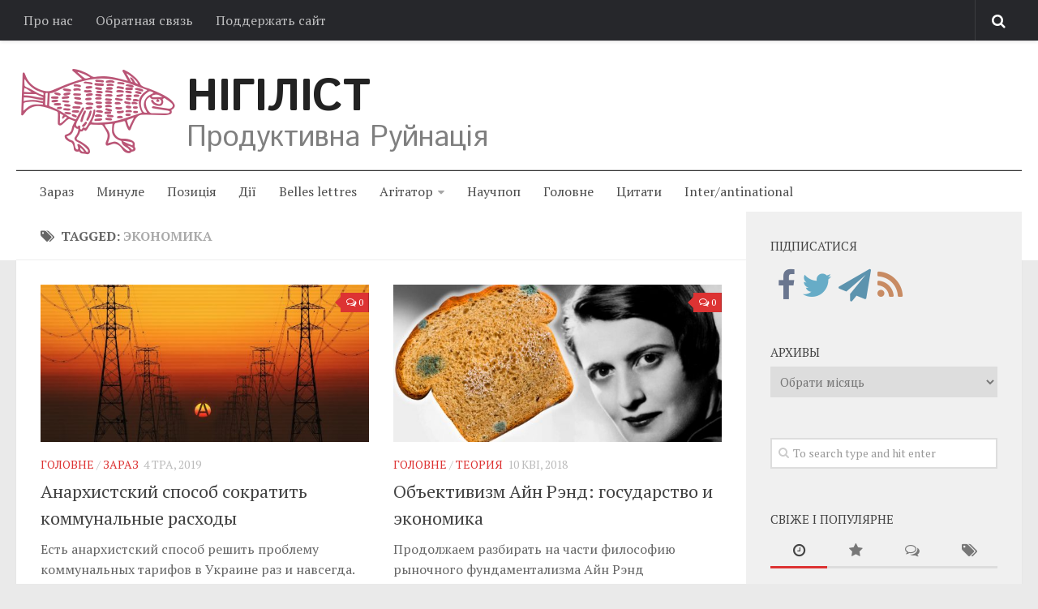

--- FILE ---
content_type: text/html; charset=UTF-8
request_url: https://www.nihilist.li/tag/e-konomika/
body_size: 22802
content:
<!DOCTYPE html> 
<html class="no-js" lang="uk">

<head>
	<meta charset="UTF-8">
	<meta name="viewport" content="width=device-width, initial-scale=1.0">
	<meta property="fb:pages" content="253354574811225" />
	<link rel="profile" href="https://gmpg.org/xfn/11">
	<link rel="pingback" href="https://www.nihilist.li/xmlrpc.php">
	<link rel="shortcut icon" href="//nihilist.li/favicon.gif" />
	<meta name='robots' content='index, follow, max-image-preview:large, max-snippet:-1, max-video-preview:-1' />
<script type="81aa692d3fe59615de609f7a-text/javascript">document.documentElement.className = document.documentElement.className.replace("no-js","js");</script>

	<!-- This site is optimized with the Yoast SEO plugin v25.1 - https://yoast.com/wordpress/plugins/seo/ -->
	<title>экономика Archives - Нігіліст</title>
	<link rel="canonical" href="https://www.nihilist.li/tag/e-konomika/" />
	<meta property="og:locale" content="uk_UA" />
	<meta property="og:type" content="article" />
	<meta property="og:title" content="экономика Archives - Нігіліст" />
	<meta property="og:url" content="https://www.nihilist.li/tag/e-konomika/" />
	<meta property="og:site_name" content="Нігіліст" />
	<meta property="og:image" content="http://nihilist.li/wp-content/uploads/2014/11/Nihilistlifish.png" />
	<meta name="twitter:card" content="summary_large_image" />
	<meta name="twitter:site" content="@NihilistLi" />
	<script type="application/ld+json" class="yoast-schema-graph">{"@context":"https://schema.org","@graph":[{"@type":"CollectionPage","@id":"https://www.nihilist.li/tag/e-konomika/","url":"https://www.nihilist.li/tag/e-konomika/","name":"экономика Archives - Нігіліст","isPartOf":{"@id":"https://www.nihilist.li/#website"},"primaryImageOfPage":{"@id":"https://www.nihilist.li/tag/e-konomika/#primaryimage"},"image":{"@id":"https://www.nihilist.li/tag/e-konomika/#primaryimage"},"thumbnailUrl":"https://www.nihilist.li/wp-content/uploads/2019/05/anarchy.jpg","breadcrumb":{"@id":"https://www.nihilist.li/tag/e-konomika/#breadcrumb"},"inLanguage":"uk"},{"@type":"ImageObject","inLanguage":"uk","@id":"https://www.nihilist.li/tag/e-konomika/#primaryimage","url":"https://www.nihilist.li/wp-content/uploads/2019/05/anarchy.jpg","contentUrl":"https://www.nihilist.li/wp-content/uploads/2019/05/anarchy.jpg","width":1600,"height":900},{"@type":"BreadcrumbList","@id":"https://www.nihilist.li/tag/e-konomika/#breadcrumb","itemListElement":[{"@type":"ListItem","position":1,"name":"Home","item":"https://www.nihilist.li/"},{"@type":"ListItem","position":2,"name":"экономика"}]},{"@type":"WebSite","@id":"https://www.nihilist.li/#website","url":"https://www.nihilist.li/","name":"Нігіліст","description":"Продуктивна Руйнація","potentialAction":[{"@type":"SearchAction","target":{"@type":"EntryPoint","urlTemplate":"https://www.nihilist.li/?s={search_term_string}"},"query-input":{"@type":"PropertyValueSpecification","valueRequired":true,"valueName":"search_term_string"}}],"inLanguage":"uk"}]}</script>
	<!-- / Yoast SEO plugin. -->


<link rel='dns-prefetch' href='//maxcdn.bootstrapcdn.com' />
<link rel='dns-prefetch' href='//v0.wordpress.com' />
<link rel='dns-prefetch' href='//widgets.wp.com' />
<link rel='dns-prefetch' href='//s0.wp.com' />
<link rel='dns-prefetch' href='//0.gravatar.com' />
<link rel='dns-prefetch' href='//1.gravatar.com' />
<link rel='dns-prefetch' href='//2.gravatar.com' />
<link rel="alternate" type="application/rss+xml" title="Нігіліст &raquo; стрічка" href="https://www.nihilist.li/feed/" />
<link rel="alternate" type="application/rss+xml" title="Нігіліст &raquo; Канал коментарів" href="https://www.nihilist.li/comments/feed/" />
<link rel="alternate" type="application/rss+xml" title="Нігіліст &raquo; экономика Канал теґу" href="https://www.nihilist.li/tag/e-konomika/feed/" />
<script type="81aa692d3fe59615de609f7a-text/javascript">
/* <![CDATA[ */
window._wpemojiSettings = {"baseUrl":"https:\/\/s.w.org\/images\/core\/emoji\/15.0.3\/72x72\/","ext":".png","svgUrl":"https:\/\/s.w.org\/images\/core\/emoji\/15.0.3\/svg\/","svgExt":".svg","source":{"concatemoji":"https:\/\/www.nihilist.li\/wp-includes\/js\/wp-emoji-release.min.js?ver=6.6.4"}};
/*! This file is auto-generated */
!function(i,n){var o,s,e;function c(e){try{var t={supportTests:e,timestamp:(new Date).valueOf()};sessionStorage.setItem(o,JSON.stringify(t))}catch(e){}}function p(e,t,n){e.clearRect(0,0,e.canvas.width,e.canvas.height),e.fillText(t,0,0);var t=new Uint32Array(e.getImageData(0,0,e.canvas.width,e.canvas.height).data),r=(e.clearRect(0,0,e.canvas.width,e.canvas.height),e.fillText(n,0,0),new Uint32Array(e.getImageData(0,0,e.canvas.width,e.canvas.height).data));return t.every(function(e,t){return e===r[t]})}function u(e,t,n){switch(t){case"flag":return n(e,"\ud83c\udff3\ufe0f\u200d\u26a7\ufe0f","\ud83c\udff3\ufe0f\u200b\u26a7\ufe0f")?!1:!n(e,"\ud83c\uddfa\ud83c\uddf3","\ud83c\uddfa\u200b\ud83c\uddf3")&&!n(e,"\ud83c\udff4\udb40\udc67\udb40\udc62\udb40\udc65\udb40\udc6e\udb40\udc67\udb40\udc7f","\ud83c\udff4\u200b\udb40\udc67\u200b\udb40\udc62\u200b\udb40\udc65\u200b\udb40\udc6e\u200b\udb40\udc67\u200b\udb40\udc7f");case"emoji":return!n(e,"\ud83d\udc26\u200d\u2b1b","\ud83d\udc26\u200b\u2b1b")}return!1}function f(e,t,n){var r="undefined"!=typeof WorkerGlobalScope&&self instanceof WorkerGlobalScope?new OffscreenCanvas(300,150):i.createElement("canvas"),a=r.getContext("2d",{willReadFrequently:!0}),o=(a.textBaseline="top",a.font="600 32px Arial",{});return e.forEach(function(e){o[e]=t(a,e,n)}),o}function t(e){var t=i.createElement("script");t.src=e,t.defer=!0,i.head.appendChild(t)}"undefined"!=typeof Promise&&(o="wpEmojiSettingsSupports",s=["flag","emoji"],n.supports={everything:!0,everythingExceptFlag:!0},e=new Promise(function(e){i.addEventListener("DOMContentLoaded",e,{once:!0})}),new Promise(function(t){var n=function(){try{var e=JSON.parse(sessionStorage.getItem(o));if("object"==typeof e&&"number"==typeof e.timestamp&&(new Date).valueOf()<e.timestamp+604800&&"object"==typeof e.supportTests)return e.supportTests}catch(e){}return null}();if(!n){if("undefined"!=typeof Worker&&"undefined"!=typeof OffscreenCanvas&&"undefined"!=typeof URL&&URL.createObjectURL&&"undefined"!=typeof Blob)try{var e="postMessage("+f.toString()+"("+[JSON.stringify(s),u.toString(),p.toString()].join(",")+"));",r=new Blob([e],{type:"text/javascript"}),a=new Worker(URL.createObjectURL(r),{name:"wpTestEmojiSupports"});return void(a.onmessage=function(e){c(n=e.data),a.terminate(),t(n)})}catch(e){}c(n=f(s,u,p))}t(n)}).then(function(e){for(var t in e)n.supports[t]=e[t],n.supports.everything=n.supports.everything&&n.supports[t],"flag"!==t&&(n.supports.everythingExceptFlag=n.supports.everythingExceptFlag&&n.supports[t]);n.supports.everythingExceptFlag=n.supports.everythingExceptFlag&&!n.supports.flag,n.DOMReady=!1,n.readyCallback=function(){n.DOMReady=!0}}).then(function(){return e}).then(function(){var e;n.supports.everything||(n.readyCallback(),(e=n.source||{}).concatemoji?t(e.concatemoji):e.wpemoji&&e.twemoji&&(t(e.twemoji),t(e.wpemoji)))}))}((window,document),window._wpemojiSettings);
/* ]]> */
</script>
<style id='wp-emoji-styles-inline-css' type='text/css'>

	img.wp-smiley, img.emoji {
		display: inline !important;
		border: none !important;
		box-shadow: none !important;
		height: 1em !important;
		width: 1em !important;
		margin: 0 0.07em !important;
		vertical-align: -0.1em !important;
		background: none !important;
		padding: 0 !important;
	}
</style>
<link rel='stylesheet' id='wp-block-library-css' href='https://www.nihilist.li/wp-includes/css/dist/block-library/style.min.css?ver=6.6.4' type='text/css' media='all' />
<style id='wp-block-library-inline-css' type='text/css'>
.has-text-align-justify{text-align:justify;}
</style>
<link rel='stylesheet' id='mediaelement-css' href='https://www.nihilist.li/wp-includes/js/mediaelement/mediaelementplayer-legacy.min.css?ver=4.2.17' type='text/css' media='all' />
<link rel='stylesheet' id='wp-mediaelement-css' href='https://www.nihilist.li/wp-includes/js/mediaelement/wp-mediaelement.min.css?ver=6.6.4' type='text/css' media='all' />
<style id='classic-theme-styles-inline-css' type='text/css'>
/*! This file is auto-generated */
.wp-block-button__link{color:#fff;background-color:#32373c;border-radius:9999px;box-shadow:none;text-decoration:none;padding:calc(.667em + 2px) calc(1.333em + 2px);font-size:1.125em}.wp-block-file__button{background:#32373c;color:#fff;text-decoration:none}
</style>
<style id='global-styles-inline-css' type='text/css'>
:root{--wp--preset--aspect-ratio--square: 1;--wp--preset--aspect-ratio--4-3: 4/3;--wp--preset--aspect-ratio--3-4: 3/4;--wp--preset--aspect-ratio--3-2: 3/2;--wp--preset--aspect-ratio--2-3: 2/3;--wp--preset--aspect-ratio--16-9: 16/9;--wp--preset--aspect-ratio--9-16: 9/16;--wp--preset--color--black: #000000;--wp--preset--color--cyan-bluish-gray: #abb8c3;--wp--preset--color--white: #ffffff;--wp--preset--color--pale-pink: #f78da7;--wp--preset--color--vivid-red: #cf2e2e;--wp--preset--color--luminous-vivid-orange: #ff6900;--wp--preset--color--luminous-vivid-amber: #fcb900;--wp--preset--color--light-green-cyan: #7bdcb5;--wp--preset--color--vivid-green-cyan: #00d084;--wp--preset--color--pale-cyan-blue: #8ed1fc;--wp--preset--color--vivid-cyan-blue: #0693e3;--wp--preset--color--vivid-purple: #9b51e0;--wp--preset--gradient--vivid-cyan-blue-to-vivid-purple: linear-gradient(135deg,rgba(6,147,227,1) 0%,rgb(155,81,224) 100%);--wp--preset--gradient--light-green-cyan-to-vivid-green-cyan: linear-gradient(135deg,rgb(122,220,180) 0%,rgb(0,208,130) 100%);--wp--preset--gradient--luminous-vivid-amber-to-luminous-vivid-orange: linear-gradient(135deg,rgba(252,185,0,1) 0%,rgba(255,105,0,1) 100%);--wp--preset--gradient--luminous-vivid-orange-to-vivid-red: linear-gradient(135deg,rgba(255,105,0,1) 0%,rgb(207,46,46) 100%);--wp--preset--gradient--very-light-gray-to-cyan-bluish-gray: linear-gradient(135deg,rgb(238,238,238) 0%,rgb(169,184,195) 100%);--wp--preset--gradient--cool-to-warm-spectrum: linear-gradient(135deg,rgb(74,234,220) 0%,rgb(151,120,209) 20%,rgb(207,42,186) 40%,rgb(238,44,130) 60%,rgb(251,105,98) 80%,rgb(254,248,76) 100%);--wp--preset--gradient--blush-light-purple: linear-gradient(135deg,rgb(255,206,236) 0%,rgb(152,150,240) 100%);--wp--preset--gradient--blush-bordeaux: linear-gradient(135deg,rgb(254,205,165) 0%,rgb(254,45,45) 50%,rgb(107,0,62) 100%);--wp--preset--gradient--luminous-dusk: linear-gradient(135deg,rgb(255,203,112) 0%,rgb(199,81,192) 50%,rgb(65,88,208) 100%);--wp--preset--gradient--pale-ocean: linear-gradient(135deg,rgb(255,245,203) 0%,rgb(182,227,212) 50%,rgb(51,167,181) 100%);--wp--preset--gradient--electric-grass: linear-gradient(135deg,rgb(202,248,128) 0%,rgb(113,206,126) 100%);--wp--preset--gradient--midnight: linear-gradient(135deg,rgb(2,3,129) 0%,rgb(40,116,252) 100%);--wp--preset--font-size--small: 13px;--wp--preset--font-size--medium: 20px;--wp--preset--font-size--large: 36px;--wp--preset--font-size--x-large: 42px;--wp--preset--spacing--20: 0.44rem;--wp--preset--spacing--30: 0.67rem;--wp--preset--spacing--40: 1rem;--wp--preset--spacing--50: 1.5rem;--wp--preset--spacing--60: 2.25rem;--wp--preset--spacing--70: 3.38rem;--wp--preset--spacing--80: 5.06rem;--wp--preset--shadow--natural: 6px 6px 9px rgba(0, 0, 0, 0.2);--wp--preset--shadow--deep: 12px 12px 50px rgba(0, 0, 0, 0.4);--wp--preset--shadow--sharp: 6px 6px 0px rgba(0, 0, 0, 0.2);--wp--preset--shadow--outlined: 6px 6px 0px -3px rgba(255, 255, 255, 1), 6px 6px rgba(0, 0, 0, 1);--wp--preset--shadow--crisp: 6px 6px 0px rgba(0, 0, 0, 1);}:where(.is-layout-flex){gap: 0.5em;}:where(.is-layout-grid){gap: 0.5em;}body .is-layout-flex{display: flex;}.is-layout-flex{flex-wrap: wrap;align-items: center;}.is-layout-flex > :is(*, div){margin: 0;}body .is-layout-grid{display: grid;}.is-layout-grid > :is(*, div){margin: 0;}:where(.wp-block-columns.is-layout-flex){gap: 2em;}:where(.wp-block-columns.is-layout-grid){gap: 2em;}:where(.wp-block-post-template.is-layout-flex){gap: 1.25em;}:where(.wp-block-post-template.is-layout-grid){gap: 1.25em;}.has-black-color{color: var(--wp--preset--color--black) !important;}.has-cyan-bluish-gray-color{color: var(--wp--preset--color--cyan-bluish-gray) !important;}.has-white-color{color: var(--wp--preset--color--white) !important;}.has-pale-pink-color{color: var(--wp--preset--color--pale-pink) !important;}.has-vivid-red-color{color: var(--wp--preset--color--vivid-red) !important;}.has-luminous-vivid-orange-color{color: var(--wp--preset--color--luminous-vivid-orange) !important;}.has-luminous-vivid-amber-color{color: var(--wp--preset--color--luminous-vivid-amber) !important;}.has-light-green-cyan-color{color: var(--wp--preset--color--light-green-cyan) !important;}.has-vivid-green-cyan-color{color: var(--wp--preset--color--vivid-green-cyan) !important;}.has-pale-cyan-blue-color{color: var(--wp--preset--color--pale-cyan-blue) !important;}.has-vivid-cyan-blue-color{color: var(--wp--preset--color--vivid-cyan-blue) !important;}.has-vivid-purple-color{color: var(--wp--preset--color--vivid-purple) !important;}.has-black-background-color{background-color: var(--wp--preset--color--black) !important;}.has-cyan-bluish-gray-background-color{background-color: var(--wp--preset--color--cyan-bluish-gray) !important;}.has-white-background-color{background-color: var(--wp--preset--color--white) !important;}.has-pale-pink-background-color{background-color: var(--wp--preset--color--pale-pink) !important;}.has-vivid-red-background-color{background-color: var(--wp--preset--color--vivid-red) !important;}.has-luminous-vivid-orange-background-color{background-color: var(--wp--preset--color--luminous-vivid-orange) !important;}.has-luminous-vivid-amber-background-color{background-color: var(--wp--preset--color--luminous-vivid-amber) !important;}.has-light-green-cyan-background-color{background-color: var(--wp--preset--color--light-green-cyan) !important;}.has-vivid-green-cyan-background-color{background-color: var(--wp--preset--color--vivid-green-cyan) !important;}.has-pale-cyan-blue-background-color{background-color: var(--wp--preset--color--pale-cyan-blue) !important;}.has-vivid-cyan-blue-background-color{background-color: var(--wp--preset--color--vivid-cyan-blue) !important;}.has-vivid-purple-background-color{background-color: var(--wp--preset--color--vivid-purple) !important;}.has-black-border-color{border-color: var(--wp--preset--color--black) !important;}.has-cyan-bluish-gray-border-color{border-color: var(--wp--preset--color--cyan-bluish-gray) !important;}.has-white-border-color{border-color: var(--wp--preset--color--white) !important;}.has-pale-pink-border-color{border-color: var(--wp--preset--color--pale-pink) !important;}.has-vivid-red-border-color{border-color: var(--wp--preset--color--vivid-red) !important;}.has-luminous-vivid-orange-border-color{border-color: var(--wp--preset--color--luminous-vivid-orange) !important;}.has-luminous-vivid-amber-border-color{border-color: var(--wp--preset--color--luminous-vivid-amber) !important;}.has-light-green-cyan-border-color{border-color: var(--wp--preset--color--light-green-cyan) !important;}.has-vivid-green-cyan-border-color{border-color: var(--wp--preset--color--vivid-green-cyan) !important;}.has-pale-cyan-blue-border-color{border-color: var(--wp--preset--color--pale-cyan-blue) !important;}.has-vivid-cyan-blue-border-color{border-color: var(--wp--preset--color--vivid-cyan-blue) !important;}.has-vivid-purple-border-color{border-color: var(--wp--preset--color--vivid-purple) !important;}.has-vivid-cyan-blue-to-vivid-purple-gradient-background{background: var(--wp--preset--gradient--vivid-cyan-blue-to-vivid-purple) !important;}.has-light-green-cyan-to-vivid-green-cyan-gradient-background{background: var(--wp--preset--gradient--light-green-cyan-to-vivid-green-cyan) !important;}.has-luminous-vivid-amber-to-luminous-vivid-orange-gradient-background{background: var(--wp--preset--gradient--luminous-vivid-amber-to-luminous-vivid-orange) !important;}.has-luminous-vivid-orange-to-vivid-red-gradient-background{background: var(--wp--preset--gradient--luminous-vivid-orange-to-vivid-red) !important;}.has-very-light-gray-to-cyan-bluish-gray-gradient-background{background: var(--wp--preset--gradient--very-light-gray-to-cyan-bluish-gray) !important;}.has-cool-to-warm-spectrum-gradient-background{background: var(--wp--preset--gradient--cool-to-warm-spectrum) !important;}.has-blush-light-purple-gradient-background{background: var(--wp--preset--gradient--blush-light-purple) !important;}.has-blush-bordeaux-gradient-background{background: var(--wp--preset--gradient--blush-bordeaux) !important;}.has-luminous-dusk-gradient-background{background: var(--wp--preset--gradient--luminous-dusk) !important;}.has-pale-ocean-gradient-background{background: var(--wp--preset--gradient--pale-ocean) !important;}.has-electric-grass-gradient-background{background: var(--wp--preset--gradient--electric-grass) !important;}.has-midnight-gradient-background{background: var(--wp--preset--gradient--midnight) !important;}.has-small-font-size{font-size: var(--wp--preset--font-size--small) !important;}.has-medium-font-size{font-size: var(--wp--preset--font-size--medium) !important;}.has-large-font-size{font-size: var(--wp--preset--font-size--large) !important;}.has-x-large-font-size{font-size: var(--wp--preset--font-size--x-large) !important;}
:where(.wp-block-post-template.is-layout-flex){gap: 1.25em;}:where(.wp-block-post-template.is-layout-grid){gap: 1.25em;}
:where(.wp-block-columns.is-layout-flex){gap: 2em;}:where(.wp-block-columns.is-layout-grid){gap: 2em;}
:root :where(.wp-block-pullquote){font-size: 1.5em;line-height: 1.6;}
</style>
<link rel='stylesheet' id='cptch_stylesheet-css' href='https://www.nihilist.li/wp-content/plugins/captcha/css/front_end_style.css?ver=4.4.5' type='text/css' media='all' />
<link rel='stylesheet' id='dashicons-css' href='https://www.nihilist.li/wp-includes/css/dashicons.min.css?ver=6.6.4' type='text/css' media='all' />
<link rel='stylesheet' id='cptch_desktop_style-css' href='https://www.nihilist.li/wp-content/plugins/captcha/css/desktop_style.css?ver=4.4.5' type='text/css' media='all' />
<link rel='stylesheet' id='responsive-lightbox-tosrus-css' href='https://www.nihilist.li/wp-content/plugins/responsive-lightbox/assets/tosrus/jquery.tosrus.min.css?ver=2.4.2' type='text/css' media='all' />
<link rel='stylesheet' id='asobu-style-css' href='https://www.nihilist.li/wp-content/plugins/socialbuttons/social.css?ver=6.6.4' type='text/css' media='all' />
<link rel='stylesheet' id='font-awesome-css' href='//maxcdn.bootstrapcdn.com/font-awesome/4.6.3/css/font-awesome.min.css?ver=6.6.4' type='text/css' media='all' />
<link rel='stylesheet' id='style-css' href='https://www.nihilist.li/wp-content/themes/nihilistli/style.css?ver=6.6.4' type='text/css' media='all' />
<link rel='stylesheet' id='responsive-css' href='https://www.nihilist.li/wp-content/themes/nihilistli/responsive.css?ver=6.6.4' type='text/css' media='all' />
<link rel='stylesheet' id='custom-css' href='https://www.nihilist.li/wp-content/themes/nihilistli/custom.css?ver=6.6.4' type='text/css' media='all' />
<style id='akismet-widget-style-inline-css' type='text/css'>

			.a-stats {
				--akismet-color-mid-green: #357b49;
				--akismet-color-white: #fff;
				--akismet-color-light-grey: #f6f7f7;

				max-width: 350px;
				width: auto;
			}

			.a-stats * {
				all: unset;
				box-sizing: border-box;
			}

			.a-stats strong {
				font-weight: 600;
			}

			.a-stats a.a-stats__link,
			.a-stats a.a-stats__link:visited,
			.a-stats a.a-stats__link:active {
				background: var(--akismet-color-mid-green);
				border: none;
				box-shadow: none;
				border-radius: 8px;
				color: var(--akismet-color-white);
				cursor: pointer;
				display: block;
				font-family: -apple-system, BlinkMacSystemFont, 'Segoe UI', 'Roboto', 'Oxygen-Sans', 'Ubuntu', 'Cantarell', 'Helvetica Neue', sans-serif;
				font-weight: 500;
				padding: 12px;
				text-align: center;
				text-decoration: none;
				transition: all 0.2s ease;
			}

			/* Extra specificity to deal with TwentyTwentyOne focus style */
			.widget .a-stats a.a-stats__link:focus {
				background: var(--akismet-color-mid-green);
				color: var(--akismet-color-white);
				text-decoration: none;
			}

			.a-stats a.a-stats__link:hover {
				filter: brightness(110%);
				box-shadow: 0 4px 12px rgba(0, 0, 0, 0.06), 0 0 2px rgba(0, 0, 0, 0.16);
			}

			.a-stats .count {
				color: var(--akismet-color-white);
				display: block;
				font-size: 1.5em;
				line-height: 1.4;
				padding: 0 13px;
				white-space: nowrap;
			}
		
</style>
<link rel='stylesheet' id='jetpack_css-css' href='https://www.nihilist.li/wp-content/plugins/jetpack/css/jetpack.css?ver=11.5.3' type='text/css' media='all' />
<script type="81aa692d3fe59615de609f7a-text/javascript" src="https://www.nihilist.li/wp-includes/js/jquery/jquery.min.js?ver=3.7.1" id="jquery-core-js"></script>
<script type="81aa692d3fe59615de609f7a-text/javascript" src="https://www.nihilist.li/wp-includes/js/jquery/jquery-migrate.min.js?ver=3.4.1" id="jquery-migrate-js"></script>
<script type="81aa692d3fe59615de609f7a-text/javascript" src="https://www.nihilist.li/wp-content/plugins/responsive-lightbox/assets/infinitescroll/infinite-scroll.pkgd.min.js?ver=6.6.4" id="responsive-lightbox-infinite-scroll-js"></script>
<script type="81aa692d3fe59615de609f7a-text/javascript" src="https://www.nihilist.li/wp-content/plugins/socialbuttons/socialbuttons.js?sds&amp;ver=6.6.4" id="asobu-script-js"></script>
<link rel="https://api.w.org/" href="https://www.nihilist.li/wp-json/" /><link rel="alternate" title="JSON" type="application/json" href="https://www.nihilist.li/wp-json/wp/v2/tags/441" /><link rel="EditURI" type="application/rsd+xml" title="RSD" href="https://www.nihilist.li/xmlrpc.php?rsd" />
<meta name="generator" content="WordPress 6.6.4" />
	<style>img#wpstats{display:none}</style>
		<!--[if lt IE 9]>
<script src="https://www.nihilist.li/wp-content/themes/nihilistli/js/ie/html5.js"></script>
<script src="https://www.nihilist.li/wp-content/themes/nihilistli/js/ie/selectivizr.js"></script>
<![endif]-->
</head>

<body class="archive tag tag-e-konomika tag-441 col-2cl full-width topbar-enabled mobile-sidebar-hide chrome">

<div id="wrapper">

	<header id="header">
	
					<nav class="nav-container group" id="nav-topbar">
				<div class="nav-toggle"><i class="fa fa-bars"></i></div>
				<div class="nav-text"><!-- put your mobile menu text here --></div>
				<div class="nav-wrap container"><ul id="menu-o-proekte" class="nav container-inner group"><li id="menu-item-241" class="menu-item menu-item-type-post_type menu-item-object-page menu-item-241"><a href="https://www.nihilist.li/pro-nas/">Про нас</a></li>
<li id="menu-item-331" class="menu-item menu-item-type-post_type menu-item-object-page menu-item-331"><a href="https://www.nihilist.li/obratnaya-svyaz/">Обратная связь</a></li>
<li id="menu-item-1123" class="menu-item menu-item-type-post_type menu-item-object-page menu-item-1123"><a href="https://www.nihilist.li/podderzhat-sajt/">Поддержать сайт</a></li>
</ul></div>
				
				<div class="container">
					<div class="container-inner">		
						<div class="toggle-search"><i class="fa fa-search"></i></div>
						<div class="search-expand">
							<div class="search-expand-inner">
								<form method="get" class="searchform themeform" action="https://www.nihilist.li/">
	<div>
		<input type="text" class="search" name="s" onblur="if (!window.__cfRLUnblockHandlers) return false; if(this.value=='')this.value='To search type and hit enter';" onfocus="if (!window.__cfRLUnblockHandlers) return false; if(this.value=='To search type and hit enter')this.value='';" value="To search type and hit enter" data-cf-modified-81aa692d3fe59615de609f7a-="" />
	</div>
</form>							</div>
						</div>
					</div><!--/.container-inner-->
				</div><!--/.container-->
				
			</nav><!--/#nav-topbar-->
				
		<div class="container group">
			<div class="container-inner">
				
								<div class="group pad">
<a class="site-logo" href="http://nihilist.li"> <i class="anarchy-anarchy-nihilist flipH"></i></a><h1 class="site-title"><a href="http://nihilist.li/" rel="home">Нігіліст</a></h1>
										<p class="site-description">Продуктивна Руйнація</p>										<div id="header-ads">
											</div><!--/#header-ads-->
									</div>
												
									<nav class="nav-container group" id="nav-header">
						<div class="nav-toggle"><i class="fa fa-bars"></i></div>
						<div class="nav-text"><!-- put your mobile menu text here --></div>
						<div class="nav-wrap container"><ul id="menu-meniu" class="nav container-inner group"><li id="menu-item-91" class="menu-item menu-item-type-taxonomy menu-item-object-category menu-item-91"><a href="https://www.nihilist.li/stat-i/tekushhij-moment/">Зараз</a></li>
<li id="menu-item-92" class="menu-item menu-item-type-taxonomy menu-item-object-category menu-item-92"><a href="https://www.nihilist.li/stat-i/istoriya/">Минуле</a></li>
<li id="menu-item-93" class="menu-item menu-item-type-taxonomy menu-item-object-category menu-item-93"><a href="https://www.nihilist.li/positsia/">Позиція</a></li>
<li id="menu-item-3320" class="menu-item menu-item-type-taxonomy menu-item-object-category menu-item-3320"><a href="https://www.nihilist.li/dejstviya/">Дії</a></li>
<li id="menu-item-103" class="menu-item menu-item-type-taxonomy menu-item-object-category menu-item-103"><a href="https://www.nihilist.li/belletristik/">Belles lettres</a></li>
<li id="menu-item-94" class="menu-item menu-item-type-taxonomy menu-item-object-category menu-item-has-children menu-item-94"><a href="https://www.nihilist.li/kontr-kultura/">Агітатор</a>
<ul class="sub-menu">
	<li id="menu-item-99" class="menu-item menu-item-type-taxonomy menu-item-object-category menu-item-99"><a href="https://www.nihilist.li/kontr-kultura/media/muzy-ka/">Музика революції</a></li>
	<li id="menu-item-98" class="menu-item menu-item-type-taxonomy menu-item-object-category menu-item-98"><a href="https://www.nihilist.li/kontr-kultura/media/vizual-noe/">Візуальне</a></li>
</ul>
</li>
<li id="menu-item-3321" class="menu-item menu-item-type-taxonomy menu-item-object-category menu-item-3321"><a href="https://www.nihilist.li/nauchpop/">Научпоп</a></li>
<li id="menu-item-1936" class="menu-item menu-item-type-taxonomy menu-item-object-category menu-item-1936"><a href="https://www.nihilist.li/kratko-o-glavnom/">Головне</a></li>
<li id="menu-item-104" class="menu-item menu-item-type-taxonomy menu-item-object-category menu-item-104"><a href="https://www.nihilist.li/tsitaty/">Цитати</a></li>
<li id="menu-item-5056" class="menu-item menu-item-type-taxonomy menu-item-object-category menu-item-5056"><a href="https://www.nihilist.li/inter-antinational/">Inter/antinational</a></li>
</ul></div>
					</nav><!--/#nav-header-->
								
			</div><!--/.container-inner-->
		</div><!--/.container-->
		
	</header><!--/#header-->
	
	<div class="container" id="page">
		<div class="container-inner">			
			<div class="main">
				<div class="main-inner group">

<section class="content">

	<div class="page-title pad group">

			<h1><i class="fa fa-tags"></i>Tagged: <span>экономика</span></h1>
		
	
</div><!--/.page-title-->	
	<div class="pad group">		
		
				
				
						<div class="post-list group">
				<div class="post-row">					<article id="post-14994" class="group post-14994 post type-post status-publish format-standard has-post-thumbnail hentry category-kratko-o-glavnom category-tekushhij-moment tag-anarhiya tag-kommunalka tag-monopoliya tag-socializm tag-tarify tag-e-konomika authortag-v-z geography-ukraina">	
	<div class="post-inner post-hover">
		
		<div class="post-thumbnail">
			<a href="https://www.nihilist.li/2019/05/04/anarhistskij-sposob-sokratit-kommunalnye-rashody/" title="Анархистский способ сократить коммунальные расходы">
									<img width="565" height="270" src="https://www.nihilist.li/wp-content/uploads/2019/05/anarchy-565x270.jpg" class="attachment-thumb-medium size-thumb-medium wp-post-image" alt="" decoding="async" fetchpriority="high" />																			</a>
							<a class="post-comments" href="https://www.nihilist.li/2019/05/04/anarhistskij-sposob-sokratit-kommunalnye-rashody/#respond"><span><i class="fa fa-comments-o"></i><span class="dsq-postid" data-dsqidentifier="14994 https://www.nihilist.li/?p=14994">0</span></span></a>
					</div><!--/.post-thumbnail-->
		
		<div class="post-meta group">
			<p class="post-category"><a href="https://www.nihilist.li/kratko-o-glavnom/" rel="category tag">Головне</a> / <a href="https://www.nihilist.li/stat-i/tekushhij-moment/" rel="category tag">Зараз</a></p>
			<p class="post-date">4 Тра, 2019</p>
		</div><!--/.post-meta-->
		
		<h2 class="post-title">
			<a href="https://www.nihilist.li/2019/05/04/anarhistskij-sposob-sokratit-kommunalnye-rashody/" rel="bookmark" title="Анархистский способ сократить коммунальные расходы">Анархистский способ сократить коммунальные расходы</a>
		</h2><!--/.post-title-->
		
				<div class="entry excerpt">				
			<p>Есть анархистский способ решить проблему коммунальных тарифов в Украине раз и навсегда. Самое занятное, что этот способ не противоречит принципам либеральной демократии, рынка и устойчивого развития.</p>
		</div><!--/.entry-->
				
	</div><!--/.post-inner-->	
</article><!--/.post-->										<article id="post-12557" class="group post-12557 post type-post status-publish format-standard has-post-thumbnail hentry category-kratko-o-glavnom category-teoriya tag-kapitalizm tag-libertarianstvo tag-ob-ektivizm tag-ry-nok tag-e-konomika authortag-sherman-drozd">	
	<div class="post-inner post-hover">
		
		<div class="post-thumbnail">
			<a href="https://www.nihilist.li/2018/04/10/ob-ektivizm-ajn-re-nd-gosudarstvo-i-e-konomika/" title="Объективизм Айн Рэнд: государство и экономика">
									<img width="565" height="270" src="https://www.nihilist.li/wp-content/uploads/2018/04/objectivism-565x270.jpg" class="attachment-thumb-medium size-thumb-medium wp-post-image" alt="" decoding="async" />																			</a>
							<a class="post-comments" href="https://www.nihilist.li/2018/04/10/ob-ektivizm-ajn-re-nd-gosudarstvo-i-e-konomika/#respond"><span><i class="fa fa-comments-o"></i><span class="dsq-postid" data-dsqidentifier="12557 https://www.nihilist.li/?p=12557">0</span></span></a>
					</div><!--/.post-thumbnail-->
		
		<div class="post-meta group">
			<p class="post-category"><a href="https://www.nihilist.li/kratko-o-glavnom/" rel="category tag">Головне</a> / <a href="https://www.nihilist.li/stat-i/teoriya/" rel="category tag">Теория</a></p>
			<p class="post-date">10 Кві, 2018</p>
		</div><!--/.post-meta-->
		
		<h2 class="post-title">
			<a href="https://www.nihilist.li/2018/04/10/ob-ektivizm-ajn-re-nd-gosudarstvo-i-e-konomika/" rel="bookmark" title="Объективизм Айн Рэнд: государство и экономика">Объективизм Айн Рэнд: государство и экономика</a>
		</h2><!--/.post-title-->
		
				<div class="entry excerpt">				
			<p>Продолжаем разбирать на части философию рыночного фундаментализма Айн Рэнд</p>
		</div><!--/.entry-->
				
	</div><!--/.post-inner-->	
</article><!--/.post-->					</div><div class="post-row">					<article id="post-11502" class="group post-11502 post type-post status-publish format-standard has-post-thumbnail hentry category-kratko-o-glavnom category-tekushhij-moment tag-burzhuaziya tag-den-gi tag-zarplata tag-revolyutsiya tag-e-konomika authortag-elena-georgievskaya geography-rossiya geography-ukraina">	
	<div class="post-inner post-hover">
		
		<div class="post-thumbnail">
			<a href="https://www.nihilist.li/2017/12/19/burzhuaznaya-oppozitsiya-i-minimal-naya-zarplata/" title="Буржуазная оппозиция и минимальная зарплата">
									<img width="565" height="270" src="https://www.nihilist.li/wp-content/uploads/2017/12/587df2cc0d7d8-screenshot-8_1200-565x270.jpg" class="attachment-thumb-medium size-thumb-medium wp-post-image" alt="" decoding="async" />																			</a>
							<a class="post-comments" href="https://www.nihilist.li/2017/12/19/burzhuaznaya-oppozitsiya-i-minimal-naya-zarplata/#respond"><span><i class="fa fa-comments-o"></i><span class="dsq-postid" data-dsqidentifier="11502 https://www.nihilist.li/?p=11502">0</span></span></a>
					</div><!--/.post-thumbnail-->
		
		<div class="post-meta group">
			<p class="post-category"><a href="https://www.nihilist.li/kratko-o-glavnom/" rel="category tag">Головне</a> / <a href="https://www.nihilist.li/stat-i/tekushhij-moment/" rel="category tag">Зараз</a></p>
			<p class="post-date">19 Гру, 2017</p>
		</div><!--/.post-meta-->
		
		<h2 class="post-title">
			<a href="https://www.nihilist.li/2017/12/19/burzhuaznaya-oppozitsiya-i-minimal-naya-zarplata/" rel="bookmark" title="Буржуазная оппозиция и минимальная зарплата">Буржуазная оппозиция и минимальная зарплата</a>
		</h2><!--/.post-title-->
		
				<div class="entry excerpt">				
			<p>В бывшем СССР повышение зарплат, что характерно, нередко критикуют либералы.</p>
		</div><!--/.entry-->
				
	</div><!--/.post-inner-->	
</article><!--/.post-->										<article id="post-10200" class="group post-10200 post type-post status-publish format-standard has-post-thumbnail hentry category-positsia tag-bogatstvo tag-granitsy tag-migratsiya tag-pravo tag-trud tag-e-konomika authortag-nik-srnitsek">	
	<div class="post-inner post-hover">
		
		<div class="post-thumbnail">
			<a href="https://www.nihilist.li/2017/09/17/pochemu-granitsy-sleduet-otmenit/" title="Почему границы следует отменить">
									<img width="345" height="163" src="https://www.nihilist.li/wp-content/uploads/2017/09/20170715_wid004-345x163.jpg" class="attachment-thumb-medium size-thumb-medium wp-post-image" alt="" decoding="async" loading="lazy" srcset="https://www.nihilist.li/wp-content/uploads/2017/09/20170715_wid004-345x163.jpg 345w, https://www.nihilist.li/wp-content/uploads/2017/09/20170715_wid004-720x340.jpg 720w" sizes="(max-width: 345px) 100vw, 345px" />																			</a>
							<a class="post-comments" href="https://www.nihilist.li/2017/09/17/pochemu-granitsy-sleduet-otmenit/#respond"><span><i class="fa fa-comments-o"></i><span class="dsq-postid" data-dsqidentifier="10200 http://www.nihilist.li/?p=10200">0</span></span></a>
					</div><!--/.post-thumbnail-->
		
		<div class="post-meta group">
			<p class="post-category"><a href="https://www.nihilist.li/positsia/" rel="category tag">Позиція</a></p>
			<p class="post-date">17 Вер, 2017</p>
		</div><!--/.post-meta-->
		
		<h2 class="post-title">
			<a href="https://www.nihilist.li/2017/09/17/pochemu-granitsy-sleduet-otmenit/" rel="bookmark" title="Почему границы следует отменить">Почему границы следует отменить</a>
		</h2><!--/.post-title-->
		
				<div class="entry excerpt">				
			<p>Границы делают нас чужими, а не союзниками. Так быть не должно. Отмена границ, как основание политического действия, могла бы стать в ряд величайших человеческих достижений.</p>
		</div><!--/.entry-->
				
	</div><!--/.post-inner-->	
</article><!--/.post-->					</div><div class="post-row">					<article id="post-9569" class="group post-9569 post type-post status-publish format-standard has-post-thumbnail hentry category-tekushhij-moment category-positsia tag-obrazovanie tag-ry-nok tag-sotsializm tag-studenty tag-trud tag-ucheba tag-e-konomika authortag-anna-gritsenko geography-ukraina">	
	<div class="post-inner post-hover">
		
		<div class="post-thumbnail">
			<a href="https://www.nihilist.li/2017/08/21/pochemu-nel-zya-e-konomit-na-stipendiyah-dlya-srednih-studentov/" title="Почему нельзя экономить на стипендиях для «средних студентов»">
									<img width="345" height="163" src="https://www.nihilist.li/wp-content/uploads/2017/08/DSC_0928-345x163.jpg" class="attachment-thumb-medium size-thumb-medium wp-post-image" alt="" decoding="async" loading="lazy" srcset="https://www.nihilist.li/wp-content/uploads/2017/08/DSC_0928-345x163.jpg 345w, https://www.nihilist.li/wp-content/uploads/2017/08/DSC_0928-720x340.jpg 720w" sizes="(max-width: 345px) 100vw, 345px" />																			</a>
							<a class="post-comments" href="https://www.nihilist.li/2017/08/21/pochemu-nel-zya-e-konomit-na-stipendiyah-dlya-srednih-studentov/#respond"><span><i class="fa fa-comments-o"></i><span class="dsq-postid" data-dsqidentifier="9569 http://www.nihilist.li/?p=9569">0</span></span></a>
					</div><!--/.post-thumbnail-->
		
		<div class="post-meta group">
			<p class="post-category"><a href="https://www.nihilist.li/stat-i/tekushhij-moment/" rel="category tag">Зараз</a> / <a href="https://www.nihilist.li/positsia/" rel="category tag">Позиція</a></p>
			<p class="post-date">21 Сер, 2017</p>
		</div><!--/.post-meta-->
		
		<h2 class="post-title">
			<a href="https://www.nihilist.li/2017/08/21/pochemu-nel-zya-e-konomit-na-stipendiyah-dlya-srednih-studentov/" rel="bookmark" title="Почему нельзя экономить на стипендиях для «средних студентов»">Почему нельзя экономить на стипендиях для «средних студентов»</a>
		</h2><!--/.post-title-->
		
				<div class="entry excerpt">				
			<p>Ни для кого не секрет, что если студент совмещает с учебой работу, знания в голове усваиваются очень избирательно. Кроме стипендии, государство тратится на зарплату преподавателю. Эффективен ли преподавательский труд, если студенты из-за работы прогуливают лекции, дорабатывают на паре тихо в уголке или же вообще досматривают последний сон?</p>
		</div><!--/.entry-->
				
	</div><!--/.post-inner-->	
</article><!--/.post-->										<article id="post-9276" class="group post-9276 post type-post status-publish format-standard has-post-thumbnail hentry category-teoriya tag-antisemitizm tag-gosudarstvo tag-den-gi tag-ideologiya tag-kapitalizm tag-sotsializm tag-e-konomika authortag-robert-kurts">	
	<div class="post-inner post-hover">
		
		<div class="post-thumbnail">
			<a href="https://www.nihilist.li/2017/08/07/den-gi-i-antisemitizm-chast-pervaya/" title="Деньги и антисемитизм. Часть первая">
									<img width="345" height="163" src="https://www.nihilist.li/wp-content/uploads/2017/08/follow-the-money-corporate-conspiracy-345x163.jpg" class="attachment-thumb-medium size-thumb-medium wp-post-image" alt="" decoding="async" loading="lazy" srcset="https://www.nihilist.li/wp-content/uploads/2017/08/follow-the-money-corporate-conspiracy-345x163.jpg 345w, https://www.nihilist.li/wp-content/uploads/2017/08/follow-the-money-corporate-conspiracy-720x340.jpg 720w" sizes="(max-width: 345px) 100vw, 345px" />																			</a>
							<a class="post-comments" href="https://www.nihilist.li/2017/08/07/den-gi-i-antisemitizm-chast-pervaya/#respond"><span><i class="fa fa-comments-o"></i><span class="dsq-postid" data-dsqidentifier="9276 http://www.nihilist.li/?p=9276">0</span></span></a>
					</div><!--/.post-thumbnail-->
		
		<div class="post-meta group">
			<p class="post-category"><a href="https://www.nihilist.li/stat-i/teoriya/" rel="category tag">Теория</a></p>
			<p class="post-date">7 Сер, 2017</p>
		</div><!--/.post-meta-->
		
		<h2 class="post-title">
			<a href="https://www.nihilist.li/2017/08/07/den-gi-i-antisemitizm-chast-pervaya/" rel="bookmark" title="Деньги и антисемитизм. Часть первая">Деньги и антисемитизм. Часть первая</a>
		</h2><!--/.post-title-->
		
				<div class="entry excerpt">				
			<p>Идеологи современной экономической науки нахваливают деньги, как самое умное и благое изобретение в истории человечества.</p>
<p>Но деньги являются одновременно и образом универсального страха, и, как оборотная сторона богатства, — формулой чудовищной нищеты, произрастающей не из природных причин, но искусственно воспроизводимой обществом. </p>
<p>Деньги кажутся жутковатой силой.</p>
		</div><!--/.entry-->
				
	</div><!--/.post-inner-->	
</article><!--/.post-->					</div><div class="post-row">					<article id="post-7402" class="group post-7402 post type-post status-publish format-standard has-post-thumbnail hentry category-nauchpop tag-psihologiya tag-sotsiologiya tag-e-konomika authortag-aleksandr-markov-elementy-ru geography-ssha">	
	<div class="post-inner post-hover">
		
		<div class="post-thumbnail">
			<a href="https://www.nihilist.li/2016/02/08/prozrachnost-dohodov-usugublyaet-neravenstvo-i-snizhaet-sklonnost-k-kooperatsii/" title="Прозрачность доходов усугубляет неравенство и снижает склонность к кооперации">
									<img width="345" height="163" src="https://www.nihilist.li/wp-content/uploads/2016/02/inequality_and_visibility_of_wealth_3_600-345x163.jpg" class="attachment-thumb-medium size-thumb-medium wp-post-image" alt="" decoding="async" loading="lazy" srcset="https://www.nihilist.li/wp-content/uploads/2016/02/inequality_and_visibility_of_wealth_3_600-345x163.jpg 345w, https://www.nihilist.li/wp-content/uploads/2016/02/inequality_and_visibility_of_wealth_3_600-720x340.jpg 720w" sizes="(max-width: 345px) 100vw, 345px" />																			</a>
							<a class="post-comments" href="https://www.nihilist.li/2016/02/08/prozrachnost-dohodov-usugublyaet-neravenstvo-i-snizhaet-sklonnost-k-kooperatsii/#comments"><span><i class="fa fa-comments-o"></i><span class="dsq-postid" data-dsqidentifier="7402 http://www.nihilist.li/?p=7402">1</span></span></a>
					</div><!--/.post-thumbnail-->
		
		<div class="post-meta group">
			<p class="post-category"><a href="https://www.nihilist.li/nauchpop/" rel="category tag">Научпоп</a></p>
			<p class="post-date">8 Лют, 2016</p>
		</div><!--/.post-meta-->
		
		<h2 class="post-title">
			<a href="https://www.nihilist.li/2016/02/08/prozrachnost-dohodov-usugublyaet-neravenstvo-i-snizhaet-sklonnost-k-kooperatsii/" rel="bookmark" title="Прозрачность доходов усугубляет неравенство и снижает склонность к кооперации">Прозрачность доходов усугубляет неравенство и снижает склонность к кооперации</a>
		</h2><!--/.post-title-->
		
				<div class="entry excerpt">				
			<p>Судя по поведению людей в экономических играх, прозрачность чужих доходов снижает склонность людей к кооперации, что, в свою очередь, не только усиливает неравенство, но и препятствует росту благосостояния общества.</p>
		</div><!--/.entry-->
				
	</div><!--/.post-inner-->	
</article><!--/.post-->										<article id="post-7135" class="group post-7135 post type-post status-publish format-standard has-post-thumbnail hentry category-stat-i category-teoriya tag-psihologiya tag-e-konomika authortag-tovarishh-93">	
	<div class="post-inner post-hover">
		
		<div class="post-thumbnail">
			<a href="https://www.nihilist.li/2015/12/15/igra-ul-timatum-e-konomicheskij-e-ksperiment-interesny-j-libertariyam/" title="Игра «Ультиматум». Экономический эксперимент, интересный либертариям">
									<img width="345" height="163" src="https://www.nihilist.li/wp-content/uploads/2015/12/stephen-king-it-345x163.jpg" class="attachment-thumb-medium size-thumb-medium wp-post-image" alt="" decoding="async" loading="lazy" srcset="https://www.nihilist.li/wp-content/uploads/2015/12/stephen-king-it-345x163.jpg 345w, https://www.nihilist.li/wp-content/uploads/2015/12/stephen-king-it-720x340.jpg 720w" sizes="(max-width: 345px) 100vw, 345px" />																			</a>
							<a class="post-comments" href="https://www.nihilist.li/2015/12/15/igra-ul-timatum-e-konomicheskij-e-ksperiment-interesny-j-libertariyam/#comments"><span><i class="fa fa-comments-o"></i><span class="dsq-postid" data-dsqidentifier="7135 http://www.nihilist.li/?p=7135">6</span></span></a>
					</div><!--/.post-thumbnail-->
		
		<div class="post-meta group">
			<p class="post-category"><a href="https://www.nihilist.li/stat-i/" rel="category tag">Статті</a> / <a href="https://www.nihilist.li/stat-i/teoriya/" rel="category tag">Теория</a></p>
			<p class="post-date">15 Гру, 2015</p>
		</div><!--/.post-meta-->
		
		<h2 class="post-title">
			<a href="https://www.nihilist.li/2015/12/15/igra-ul-timatum-e-konomicheskij-e-ksperiment-interesny-j-libertariyam/" rel="bookmark" title="Игра «Ультиматум». Экономический эксперимент, интересный либертариям">Игра «Ультиматум». Экономический эксперимент, интересный либертариям</a>
		</h2><!--/.post-title-->
		
				<div class="entry excerpt">				
			<p>«Ультиматумом» интересуются самые разные области науки, включая философию и социологию.</p>
		</div><!--/.entry-->
				
	</div><!--/.post-inner-->	
</article><!--/.post-->					</div><div class="post-row">					<article id="post-2409" class="group post-2409 post type-post status-publish format-standard has-post-thumbnail hentry category-istoriya category-stat-i category-teoriya tag-marksizm tag-politicheskaya-e-konomiya tag-e-konomika">	
	<div class="post-inner post-hover">
		
		<div class="post-thumbnail">
			<a href="https://www.nihilist.li/2014/04/03/proizvoditel-ny-j-i-neproizvoditel-ny-j-trud/" title="Производительный и непроизводительный труд">
									<img width="345" height="163" src="https://www.nihilist.li/wp-content/uploads/2014/04/miners-345x163.jpg" class="attachment-thumb-medium size-thumb-medium wp-post-image" alt="" decoding="async" loading="lazy" />																			</a>
							<a class="post-comments" href="https://www.nihilist.li/2014/04/03/proizvoditel-ny-j-i-neproizvoditel-ny-j-trud/#respond"><span><i class="fa fa-comments-o"></i><span class="dsq-postid" data-dsqidentifier="2409 http://nihilist.li/?p=2409">0</span></span></a>
					</div><!--/.post-thumbnail-->
		
		<div class="post-meta group">
			<p class="post-category"><a href="https://www.nihilist.li/stat-i/istoriya/" rel="category tag">Минуле</a> / <a href="https://www.nihilist.li/stat-i/" rel="category tag">Статті</a> / <a href="https://www.nihilist.li/stat-i/teoriya/" rel="category tag">Теория</a></p>
			<p class="post-date">3 Кві, 2014</p>
		</div><!--/.post-meta-->
		
		<h2 class="post-title">
			<a href="https://www.nihilist.li/2014/04/03/proizvoditel-ny-j-i-neproizvoditel-ny-j-trud/" rel="bookmark" title="Производительный и непроизводительный труд">Производительный и непроизводительный труд</a>
		</h2><!--/.post-title-->
		
				<div class="entry excerpt">				
			<p>Поскольку все общественно необходимые виды труда являются полезными независимо от того, производят они или не производят материальные блага, ясно, что в различии между производительным и непроизводительным трудом нет никакой моральной оценки, а лишь простая констатация факта, имеющего определенное социальное и экономическое значение.</p>
		</div><!--/.entry-->
				
	</div><!--/.post-inner-->	
</article><!--/.post-->										<article id="post-1986" class="group post-1986 post type-post status-publish format-standard has-post-thumbnail hentry category-tekushhij-moment category-stat-i tag-byudzhet tag-e-konomika geography-ukraina">	
	<div class="post-inner post-hover">
		
		<div class="post-thumbnail">
			<a href="https://www.nihilist.li/2014/02/03/komu-platit-den-gi-ukrainskoe-gosudarstvo/" title="Кому платит деньги украинское государство?">
									<img width="345" height="163" src="https://www.nihilist.li/wp-content/uploads/2014/02/miaso-345x163.png" class="attachment-thumb-medium size-thumb-medium wp-post-image" alt="" decoding="async" loading="lazy" />																			</a>
							<a class="post-comments" href="https://www.nihilist.li/2014/02/03/komu-platit-den-gi-ukrainskoe-gosudarstvo/#comments"><span><i class="fa fa-comments-o"></i><span class="dsq-postid" data-dsqidentifier="1986 http://nihilist.li/?p=1986">2</span></span></a>
					</div><!--/.post-thumbnail-->
		
		<div class="post-meta group">
			<p class="post-category"><a href="https://www.nihilist.li/stat-i/tekushhij-moment/" rel="category tag">Зараз</a> / <a href="https://www.nihilist.li/stat-i/" rel="category tag">Статті</a></p>
			<p class="post-date">3 Лют, 2014</p>
		</div><!--/.post-meta-->
		
		<h2 class="post-title">
			<a href="https://www.nihilist.li/2014/02/03/komu-platit-den-gi-ukrainskoe-gosudarstvo/" rel="bookmark" title="Кому платит деньги украинское государство?">Кому платит деньги украинское государство?</a>
		</h2><!--/.post-title-->
		
				<div class="entry excerpt">				
			<p>Одна из главных особенностей госбюджета-2014 – продолжающийся стремительный рост финансирования полицейских ведомств. Расходы на «правую» руку  превысили  финансирование здравоохранения и образования вместе взятых.</p>
		</div><!--/.entry-->
				
	</div><!--/.post-inner-->	
</article><!--/.post-->					</div><div class="post-row">					<article id="post-1735" class="group post-1735 post type-post status-publish format-standard has-post-thumbnail hentry category-tekushhij-moment tag-ast tag-politika tag-sindikalizm tag-e-konomika geography-rossiya geography-ukraina">	
	<div class="post-inner post-hover">
		
		<div class="post-thumbnail">
			<a href="https://www.nihilist.li/2014/01/10/e-konomika-ukrainy-i-sindikalistskaya-strategiya/" title="Экономика Украины и синдикалистская стратегия">
									<img width="345" height="163" src="https://www.nihilist.li/wp-content/uploads/2014/01/Revolutionary-Syndicalism-345x163.jpg" class="attachment-thumb-medium size-thumb-medium wp-post-image" alt="" decoding="async" loading="lazy" />																			</a>
							<a class="post-comments" href="https://www.nihilist.li/2014/01/10/e-konomika-ukrainy-i-sindikalistskaya-strategiya/#respond"><span><i class="fa fa-comments-o"></i><span class="dsq-postid" data-dsqidentifier="1735 http://nihilist.li/?p=1735">0</span></span></a>
					</div><!--/.post-thumbnail-->
		
		<div class="post-meta group">
			<p class="post-category"><a href="https://www.nihilist.li/stat-i/tekushhij-moment/" rel="category tag">Зараз</a></p>
			<p class="post-date">10 Січ, 2014</p>
		</div><!--/.post-meta-->
		
		<h2 class="post-title">
			<a href="https://www.nihilist.li/2014/01/10/e-konomika-ukrainy-i-sindikalistskaya-strategiya/" rel="bookmark" title="Экономика Украины и синдикалистская стратегия">Экономика Украины и синдикалистская стратегия</a>
		</h2><!--/.post-title-->
		
				<div class="entry excerpt">				
			<p>В докладе Д.Г. разбирается  экономическая и политическая ситуация в Украине и предлагается возможная стратегия анархистов и в частности &#8220;Автономного Союза Трудящихся&#8221; в условиях кризиса.</p>
		</div><!--/.entry-->
				
	</div><!--/.post-inner-->	
</article><!--/.post-->										<article id="post-1554" class="group post-1554 post type-post status-publish format-standard has-post-thumbnail hentry category-tekushhij-moment category-stat-i tag-levy-e tag-polemika tag-e-konomika geography-ukraina">	
	<div class="post-inner post-hover">
		
		<div class="post-thumbnail">
			<a href="https://www.nihilist.li/2013/12/04/kagarlitskij-i-assotsiatsiya/" title="Кагарлицкий и ассоциация">
									<img width="345" height="163" src="https://www.nihilist.li/wp-content/uploads/2013/12/p1554-345x163.jpg" class="attachment-thumb-medium size-thumb-medium wp-post-image" alt="" decoding="async" loading="lazy" />																			</a>
							<a class="post-comments" href="https://www.nihilist.li/2013/12/04/kagarlitskij-i-assotsiatsiya/#respond"><span><i class="fa fa-comments-o"></i><span class="dsq-postid" data-dsqidentifier="1554 http://nihilist.li/?p=1554">0</span></span></a>
					</div><!--/.post-thumbnail-->
		
		<div class="post-meta group">
			<p class="post-category"><a href="https://www.nihilist.li/stat-i/tekushhij-moment/" rel="category tag">Зараз</a> / <a href="https://www.nihilist.li/stat-i/" rel="category tag">Статті</a></p>
			<p class="post-date">4 Гру, 2013</p>
		</div><!--/.post-meta-->
		
		<h2 class="post-title">
			<a href="https://www.nihilist.li/2013/12/04/kagarlitskij-i-assotsiatsiya/" rel="bookmark" title="Кагарлицкий и ассоциация">Кагарлицкий и ассоциация</a>
		</h2><!--/.post-title-->
		
				<div class="entry excerpt">				
			<p>В отличие от кондово-консервативных кремлевких пропагандистов, Кагарлицкий попытался выдвинуть против ассоциации рациональные экономические аргументы.</p>
		</div><!--/.entry-->
				
	</div><!--/.post-inner-->	
</article><!--/.post-->					</div><div class="post-row"></div>			</div><!--/.post-list-->
					
			<nav class="pagination group">
				</nav><!--/.pagination-->
			
				
	</div><!--/.pad-->
	
</section><!--/.content-->

	<div class="sidebar s1">
		
		<a class="sidebar-toggle" title="Expand Sidebar"><i class="fa icon-sidebar-toggle"></i></a>
		
		<div class="sidebar-content">
			<!--
			-->
			
						
												<div id="text-28" class="widget widget_text"><h3>Підписатися</h3>			<div class="textwidget"><ul class="social-links"><li><a rel="nofollow noopener" class="social-tooltip" title="Facebook" href="https://www.facebook.com/NihilistLi" target="_blank"><i class="fa fa-facebook" style="color: #3b5998"></i></a></li><li><a rel="nofollow noopener" class="social-tooltip" title="Twitter" href="https://twitter.com/NihilistLi" target="_blank"><i class="fa fa-twitter" style="color: #00aced"></i></a></li><li><a rel="nofollow noopener" class="social-tooltip" title="Telegram" href="http://telegram.me/NihilistLi" target="_blank"><i class="fa fa-paper-plane" style="color: #0088cc"></i></a></li><!--<li><a rel="nofollow noopener" class="social-tooltip" title="Subscribe" href="https://feedburner.google.com/fb/a/mailverify?uri=nihilist_li" target="_blank" style="color: #112222"><i class="fa fa-envelope-o"></i></a></li>--><li><a rel="nofollow noopener" class="social-tooltip" title="Rss" href="http://nihilist.li/feed/" style="color: #FF6600" target="_blank"><i class="fa fa-rss"></i></a></li></ul></div>
		</div><div id="archives-2" class="widget widget_archive"><h3><a href="http://nihilist.li/last/">Архивы</a></h3>		<label class="screen-reader-text" for="archives-dropdown-2">Архивы</label>
		<select id="archives-dropdown-2" name="archive-dropdown">
			
			<option value="">Обрати місяць</option>
				<option value='https://www.nihilist.li/2025/08/'> Серпень 2025 </option>
	<option value='https://www.nihilist.li/2025/02/'> Лютий 2025 </option>
	<option value='https://www.nihilist.li/2024/10/'> Жовтень 2024 </option>
	<option value='https://www.nihilist.li/2024/02/'> Лютий 2024 </option>
	<option value='https://www.nihilist.li/2024/01/'> Січень 2024 </option>
	<option value='https://www.nihilist.li/2023/11/'> Листопад 2023 </option>
	<option value='https://www.nihilist.li/2023/09/'> Вересень 2023 </option>
	<option value='https://www.nihilist.li/2023/08/'> Серпень 2023 </option>
	<option value='https://www.nihilist.li/2023/05/'> Травень 2023 </option>
	<option value='https://www.nihilist.li/2023/04/'> Квітень 2023 </option>
	<option value='https://www.nihilist.li/2023/03/'> Березень 2023 </option>
	<option value='https://www.nihilist.li/2023/02/'> Лютий 2023 </option>
	<option value='https://www.nihilist.li/2023/01/'> Січень 2023 </option>
	<option value='https://www.nihilist.li/2022/12/'> Грудень 2022 </option>
	<option value='https://www.nihilist.li/2022/11/'> Листопад 2022 </option>
	<option value='https://www.nihilist.li/2022/10/'> Жовтень 2022 </option>
	<option value='https://www.nihilist.li/2022/09/'> Вересень 2022 </option>
	<option value='https://www.nihilist.li/2022/08/'> Серпень 2022 </option>
	<option value='https://www.nihilist.li/2022/07/'> Липень 2022 </option>
	<option value='https://www.nihilist.li/2022/06/'> Червень 2022 </option>
	<option value='https://www.nihilist.li/2022/05/'> Травень 2022 </option>
	<option value='https://www.nihilist.li/2022/04/'> Квітень 2022 </option>
	<option value='https://www.nihilist.li/2022/03/'> Березень 2022 </option>
	<option value='https://www.nihilist.li/2022/02/'> Лютий 2022 </option>
	<option value='https://www.nihilist.li/2022/01/'> Січень 2022 </option>
	<option value='https://www.nihilist.li/2021/12/'> Грудень 2021 </option>
	<option value='https://www.nihilist.li/2021/11/'> Листопад 2021 </option>
	<option value='https://www.nihilist.li/2021/10/'> Жовтень 2021 </option>
	<option value='https://www.nihilist.li/2021/09/'> Вересень 2021 </option>
	<option value='https://www.nihilist.li/2021/08/'> Серпень 2021 </option>
	<option value='https://www.nihilist.li/2021/07/'> Липень 2021 </option>
	<option value='https://www.nihilist.li/2021/06/'> Червень 2021 </option>
	<option value='https://www.nihilist.li/2021/05/'> Травень 2021 </option>
	<option value='https://www.nihilist.li/2021/04/'> Квітень 2021 </option>
	<option value='https://www.nihilist.li/2021/03/'> Березень 2021 </option>
	<option value='https://www.nihilist.li/2021/02/'> Лютий 2021 </option>
	<option value='https://www.nihilist.li/2021/01/'> Січень 2021 </option>
	<option value='https://www.nihilist.li/2020/12/'> Грудень 2020 </option>
	<option value='https://www.nihilist.li/2020/11/'> Листопад 2020 </option>
	<option value='https://www.nihilist.li/2020/10/'> Жовтень 2020 </option>
	<option value='https://www.nihilist.li/2020/09/'> Вересень 2020 </option>
	<option value='https://www.nihilist.li/2020/08/'> Серпень 2020 </option>
	<option value='https://www.nihilist.li/2020/07/'> Липень 2020 </option>
	<option value='https://www.nihilist.li/2020/06/'> Червень 2020 </option>
	<option value='https://www.nihilist.li/2020/05/'> Травень 2020 </option>
	<option value='https://www.nihilist.li/2020/04/'> Квітень 2020 </option>
	<option value='https://www.nihilist.li/2020/03/'> Березень 2020 </option>
	<option value='https://www.nihilist.li/2020/02/'> Лютий 2020 </option>
	<option value='https://www.nihilist.li/2020/01/'> Січень 2020 </option>
	<option value='https://www.nihilist.li/2019/12/'> Грудень 2019 </option>
	<option value='https://www.nihilist.li/2019/11/'> Листопад 2019 </option>
	<option value='https://www.nihilist.li/2019/10/'> Жовтень 2019 </option>
	<option value='https://www.nihilist.li/2019/09/'> Вересень 2019 </option>
	<option value='https://www.nihilist.li/2019/08/'> Серпень 2019 </option>
	<option value='https://www.nihilist.li/2019/07/'> Липень 2019 </option>
	<option value='https://www.nihilist.li/2019/06/'> Червень 2019 </option>
	<option value='https://www.nihilist.li/2019/05/'> Травень 2019 </option>
	<option value='https://www.nihilist.li/2019/04/'> Квітень 2019 </option>
	<option value='https://www.nihilist.li/2019/03/'> Березень 2019 </option>
	<option value='https://www.nihilist.li/2019/02/'> Лютий 2019 </option>
	<option value='https://www.nihilist.li/2019/01/'> Січень 2019 </option>
	<option value='https://www.nihilist.li/2018/12/'> Грудень 2018 </option>
	<option value='https://www.nihilist.li/2018/11/'> Листопад 2018 </option>
	<option value='https://www.nihilist.li/2018/10/'> Жовтень 2018 </option>
	<option value='https://www.nihilist.li/2018/09/'> Вересень 2018 </option>
	<option value='https://www.nihilist.li/2018/08/'> Серпень 2018 </option>
	<option value='https://www.nihilist.li/2018/07/'> Липень 2018 </option>
	<option value='https://www.nihilist.li/2018/06/'> Червень 2018 </option>
	<option value='https://www.nihilist.li/2018/05/'> Травень 2018 </option>
	<option value='https://www.nihilist.li/2018/04/'> Квітень 2018 </option>
	<option value='https://www.nihilist.li/2018/03/'> Березень 2018 </option>
	<option value='https://www.nihilist.li/2018/02/'> Лютий 2018 </option>
	<option value='https://www.nihilist.li/2018/01/'> Січень 2018 </option>
	<option value='https://www.nihilist.li/2017/12/'> Грудень 2017 </option>
	<option value='https://www.nihilist.li/2017/11/'> Листопад 2017 </option>
	<option value='https://www.nihilist.li/2017/10/'> Жовтень 2017 </option>
	<option value='https://www.nihilist.li/2017/09/'> Вересень 2017 </option>
	<option value='https://www.nihilist.li/2017/08/'> Серпень 2017 </option>
	<option value='https://www.nihilist.li/2017/07/'> Липень 2017 </option>
	<option value='https://www.nihilist.li/2017/06/'> Червень 2017 </option>
	<option value='https://www.nihilist.li/2017/05/'> Травень 2017 </option>
	<option value='https://www.nihilist.li/2017/04/'> Квітень 2017 </option>
	<option value='https://www.nihilist.li/2017/03/'> Березень 2017 </option>
	<option value='https://www.nihilist.li/2017/02/'> Лютий 2017 </option>
	<option value='https://www.nihilist.li/2017/01/'> Січень 2017 </option>
	<option value='https://www.nihilist.li/2016/12/'> Грудень 2016 </option>
	<option value='https://www.nihilist.li/2016/11/'> Листопад 2016 </option>
	<option value='https://www.nihilist.li/2016/10/'> Жовтень 2016 </option>
	<option value='https://www.nihilist.li/2016/09/'> Вересень 2016 </option>
	<option value='https://www.nihilist.li/2016/08/'> Серпень 2016 </option>
	<option value='https://www.nihilist.li/2016/07/'> Липень 2016 </option>
	<option value='https://www.nihilist.li/2016/06/'> Червень 2016 </option>
	<option value='https://www.nihilist.li/2016/05/'> Травень 2016 </option>
	<option value='https://www.nihilist.li/2016/04/'> Квітень 2016 </option>
	<option value='https://www.nihilist.li/2016/03/'> Березень 2016 </option>
	<option value='https://www.nihilist.li/2016/02/'> Лютий 2016 </option>
	<option value='https://www.nihilist.li/2016/01/'> Січень 2016 </option>
	<option value='https://www.nihilist.li/2015/12/'> Грудень 2015 </option>
	<option value='https://www.nihilist.li/2015/11/'> Листопад 2015 </option>
	<option value='https://www.nihilist.li/2015/10/'> Жовтень 2015 </option>
	<option value='https://www.nihilist.li/2015/09/'> Вересень 2015 </option>
	<option value='https://www.nihilist.li/2015/08/'> Серпень 2015 </option>
	<option value='https://www.nihilist.li/2015/07/'> Липень 2015 </option>
	<option value='https://www.nihilist.li/2015/06/'> Червень 2015 </option>
	<option value='https://www.nihilist.li/2015/05/'> Травень 2015 </option>
	<option value='https://www.nihilist.li/2015/04/'> Квітень 2015 </option>
	<option value='https://www.nihilist.li/2015/03/'> Березень 2015 </option>
	<option value='https://www.nihilist.li/2015/02/'> Лютий 2015 </option>
	<option value='https://www.nihilist.li/2015/01/'> Січень 2015 </option>
	<option value='https://www.nihilist.li/2014/12/'> Грудень 2014 </option>
	<option value='https://www.nihilist.li/2014/11/'> Листопад 2014 </option>
	<option value='https://www.nihilist.li/2014/10/'> Жовтень 2014 </option>
	<option value='https://www.nihilist.li/2014/09/'> Вересень 2014 </option>
	<option value='https://www.nihilist.li/2014/08/'> Серпень 2014 </option>
	<option value='https://www.nihilist.li/2014/07/'> Липень 2014 </option>
	<option value='https://www.nihilist.li/2014/06/'> Червень 2014 </option>
	<option value='https://www.nihilist.li/2014/05/'> Травень 2014 </option>
	<option value='https://www.nihilist.li/2014/04/'> Квітень 2014 </option>
	<option value='https://www.nihilist.li/2014/03/'> Березень 2014 </option>
	<option value='https://www.nihilist.li/2014/02/'> Лютий 2014 </option>
	<option value='https://www.nihilist.li/2014/01/'> Січень 2014 </option>
	<option value='https://www.nihilist.li/2013/12/'> Грудень 2013 </option>
	<option value='https://www.nihilist.li/2013/11/'> Листопад 2013 </option>
	<option value='https://www.nihilist.li/2013/10/'> Жовтень 2013 </option>
	<option value='https://www.nihilist.li/2013/09/'> Вересень 2013 </option>
	<option value='https://www.nihilist.li/2013/08/'> Серпень 2013 </option>
	<option value='https://www.nihilist.li/2013/07/'> Липень 2013 </option>

		</select>

			<script type="81aa692d3fe59615de609f7a-text/javascript">
/* <![CDATA[ */

(function() {
	var dropdown = document.getElementById( "archives-dropdown-2" );
	function onSelectChange() {
		if ( dropdown.options[ dropdown.selectedIndex ].value !== '' ) {
			document.location.href = this.options[ this.selectedIndex ].value;
		}
	}
	dropdown.onchange = onSelectChange;
})();

/* ]]> */
</script>
</div><div id="search-2" class="widget widget_search"><form method="get" class="searchform themeform" action="https://www.nihilist.li/">
	<div>
		<input type="text" class="search" name="s" onblur="if (!window.__cfRLUnblockHandlers) return false; if(this.value=='')this.value='To search type and hit enter';" onfocus="if (!window.__cfRLUnblockHandlers) return false; if(this.value=='To search type and hit enter')this.value='';" value="To search type and hit enter" data-cf-modified-81aa692d3fe59615de609f7a-="" />
	</div>
</form></div><div id="alxtabs-2" class="widget widget_alx_tabs">
<h3>Свіже і популярне</h3><ul class="alx-tabs-nav group tab-count-4"><li class="alx-tab tab-recent"><a href="#tab-recent" title="Recent Posts"><i class="fa fa-clock-o"></i><span>Recent Posts</span></a></li><li class="alx-tab tab-popular"><a href="#tab-popular" title="Popular Posts"><i class="fa fa-star"></i><span>Popular Posts</span></a></li><li class="alx-tab tab-comments"><a href="#tab-comments" title="Recent Comments"><i class="fa fa-comments-o"></i><span>Recent Comments</span></a></li><li class="alx-tab tab-tags"><a href="#tab-tags" title="Tags"><i class="fa fa-tags"></i><span>Tags</span></a></li></ul>
	<div class="alx-tabs-container">

	
					
									
			<ul id="tab-recent" class="alx-tab group ">
								<li>
					
										
					<div class="tab-item-inner group">
						<p class="tab-item-category"><a href="https://www.nihilist.li/kratko-o-glavnom/" rel="category tag">Головне</a> / <a href="https://www.nihilist.li/nigilisti-li/" rel="category tag">Нігілісти Лі</a></p>						<p class="tab-item-title"><a href="https://www.nihilist.li/2025/08/12/protystoiaty-techii-ne-kam-ianiiuchy-pam-iati-davyda-chychkana/" rel="bookmark" title="Протистояти течії, не кам&#8217;яніючи: пам&#8217;яті Давида Чичкана">Протистояти течії, не кам&#8217;яніючи: пам&#8217;яті Давида Чичкана</a></p>
						<p class="tab-item-date">12 Сер, 2025</p>					</div>
					
				</li>
								<li>
					
										
					<div class="tab-item-inner group">
						<p class="tab-item-category"><a href="https://www.nihilist.li/kratko-o-glavnom/" rel="category tag">Головне</a> / <a href="https://www.nihilist.li/nigilisti-li/" rel="category tag">Нігілісти Лі</a></p>						<p class="tab-item-title"><a href="https://www.nihilist.li/2025/02/01/donbas-desiat-rokiv-bez-shevchenka-stusa-i-virshiv-ukrainskoiu-interv-iu-z-hannoiu-zavorotnoiu/" rel="bookmark" title="Донбас – десять років без Шевченка, Стуса і віршів українською. Інтерв’ю з Ганною Заворотною ">Донбас – десять років без Шевченка, Стуса і віршів українською. Інтерв’ю з Ганною Заворотною </a></p>
						<p class="tab-item-date">1 Лют, 2025</p>					</div>
					
				</li>
								<li>
					
										
					<div class="tab-item-inner group">
						<p class="tab-item-category"><a href="https://www.nihilist.li/nigilisti-li/" rel="category tag">Нігілісти Лі</a></p>						<p class="tab-item-title"><a href="https://www.nihilist.li/2024/10/07/pamiati-andriia-sosnova-barda-i-voina/" rel="bookmark" title="Пам’яті Андрія Соснова – барда та воїна">Пам’яті Андрія Соснова – барда та воїна</a></p>
						<p class="tab-item-date">7 Жов, 2024</p>					</div>
					
				</li>
								<li>
					
										
					<div class="tab-item-inner group">
						<p class="tab-item-category"><a href="https://www.nihilist.li/nigilisti-li/" rel="category tag">Нігілісти Лі</a></p>						<p class="tab-item-title"><a href="https://www.nihilist.li/2024/02/13/war-diaries-part-one/" rel="bookmark" title="War diaries: part one">War diaries: part one</a></p>
						<p class="tab-item-date">13 Лют, 2024</p>					</div>
					
				</li>
								<li>
					
										
					<div class="tab-item-inner group">
						<p class="tab-item-category"><a href="https://www.nihilist.li/kratko-o-glavnom/" rel="category tag">Головне</a> / <a href="https://www.nihilist.li/nigilisti-li/" rel="category tag">Нігілісти Лі</a></p>						<p class="tab-item-title"><a href="https://www.nihilist.li/2024/02/05/strong-pam-iati-iury-lebedeva-iurysta-aktyvista-i-voina-strong/" rel="bookmark" title="<strong>Пам’яті Юри Лебедева – юриста, активіста і воїна</strong>"><strong>Пам’яті Юри Лебедева – юриста, активіста і воїна</strong></a></p>
						<p class="tab-item-date">5 Лют, 2024</p>					</div>
					
				</li>
								<li>
					
										
					<div class="tab-item-inner group">
						<p class="tab-item-category"><a href="https://www.nihilist.li/nigilisti-li/" rel="category tag">Нігілісти Лі</a></p>						<p class="tab-item-title"><a href="https://www.nihilist.li/2024/01/29/vidpustka-u-dementiivtsi/" rel="bookmark" title="Відпустка у Дементіївці">Відпустка у Дементіївці</a></p>
						<p class="tab-item-date">29 Січ, 2024</p>					</div>
					
				</li>
								<li>
					
										
					<div class="tab-item-inner group">
						<p class="tab-item-category"><a href="https://www.nihilist.li/kratko-o-glavnom/" rel="category tag">Головне</a> / <a href="https://www.nihilist.li/nigilisti-li/" rel="category tag">Нігілісти Лі</a></p>						<p class="tab-item-title"><a href="https://www.nihilist.li/2023/11/27/pam-iati-maksa-naumenka-diiacha-za-prava-tvaryn/" rel="bookmark" title="Пам&#8217;яті Макса Науменка, діяча за права тварин">Пам&#8217;яті Макса Науменка, діяча за права тварин</a></p>
						<p class="tab-item-date">27 Лис, 2023</p>					</div>
					
				</li>
								<li>
					
										
					<div class="tab-item-inner group">
						<p class="tab-item-category"><a href="https://www.nihilist.li/inter-antinational/" rel="category tag">Inter/antinational</a> / <a href="https://www.nihilist.li/kratko-o-glavnom/" rel="category tag">Головне</a></p>						<p class="tab-item-title"><a href="https://www.nihilist.li/2023/09/09/livi-povynni-dotrymuvatysia-zakonu-i-poriadku/" rel="bookmark" title="Ліві мають підтримувати закон і порядок">Ліві мають підтримувати закон і порядок</a></p>
						<p class="tab-item-date">9 Вер, 2023</p>					</div>
					
				</li>
								<li>
					
										
					<div class="tab-item-inner group">
						<p class="tab-item-category"><a href="https://www.nihilist.li/kratko-o-glavnom/" rel="category tag">Головне</a> / <a href="https://www.nihilist.li/nigilisti-li/" rel="category tag">Нігілісти Лі</a></p>						<p class="tab-item-title"><a href="https://www.nihilist.li/2023/08/28/pro-zakhid-nastup-na-pivdni-i-tezu-vstup-do-nato-v-obmin-na-terytorii/" rel="bookmark" title="Про Захід, наступ на півдні і тезу «вступ до НАТО в обмін на території»">Про Захід, наступ на півдні і тезу «вступ до НАТО в обмін на території»</a></p>
						<p class="tab-item-date">28 Сер, 2023</p>					</div>
					
				</li>
								<li>
					
										
					<div class="tab-item-inner group">
						<p class="tab-item-category"><a href="https://www.nihilist.li/inter-antinational/" rel="category tag">Inter/antinational</a> / <a href="https://www.nihilist.li/kratko-o-glavnom/" rel="category tag">Головне</a></p>						<p class="tab-item-title"><a href="https://www.nihilist.li/2023/08/11/bahatopoliarnist-mantra-avtorytaryzmu/" rel="bookmark" title="Багатополярність, Мантра Авторитаризму">Багатополярність, Мантра Авторитаризму</a></p>
						<p class="tab-item-date">11 Сер, 2023</p>					</div>
					
				</li>
								<li>
					
										
					<div class="tab-item-inner group">
						<p class="tab-item-category"><a href="https://www.nihilist.li/inter-antinational/" rel="category tag">Inter/antinational</a> / <a href="https://www.nihilist.li/kratko-o-glavnom/" rel="category tag">Головне</a></p>						<p class="tab-item-title"><a href="https://www.nihilist.li/2023/05/03/fynliandyia-voobrazhaemaia-ukrayna/" rel="bookmark" title="Финляндия — воображаемая Украина">Финляндия — воображаемая Украина</a></p>
						<p class="tab-item-date">3 Тра, 2023</p>					</div>
					
				</li>
								<li>
					
										
					<div class="tab-item-inner group">
						<p class="tab-item-category"><a href="https://www.nihilist.li/inter-antinational/" rel="category tag">Inter/antinational</a> / <a href="https://www.nihilist.li/kratko-o-glavnom/" rel="category tag">Головне</a> / <a href="https://www.nihilist.li/stat-i/teoriya/" rel="category tag">Теория</a></p>						<p class="tab-item-title"><a href="https://www.nihilist.li/2023/04/10/strong-rosijska-iaderna-eskhatolohiia-neduha-na-ruinakh-modernu-strong/" rel="bookmark" title="<strong>Російська ядерна есхатологія: недуга на руїнах модерну</strong>"><strong>Російська ядерна есхатологія: недуга на руїнах модерну</strong></a></p>
						<p class="tab-item-date">10 Кві, 2023</p>					</div>
					
				</li>
								<li>
					
										
					<div class="tab-item-inner group">
						<p class="tab-item-category"><a href="https://www.nihilist.li/kratko-o-glavnom/" rel="category tag">Головне</a> / <a href="https://www.nihilist.li/stat-i/tekushhij-moment/" rel="category tag">Зараз</a></p>						<p class="tab-item-title"><a href="https://www.nihilist.li/2023/03/24/iak-vijna-za-kyiv-stala-vijnoiu-za-bakhmut/" rel="bookmark" title="Як війна за Київ стала війною за Бахмут">Як війна за Київ стала війною за Бахмут</a></p>
						<p class="tab-item-date">24 Бер, 2023</p>					</div>
					
				</li>
								<li>
					
										
					<div class="tab-item-inner group">
						<p class="tab-item-category"><a href="https://www.nihilist.li/kratko-o-glavnom/" rel="category tag">Головне</a> / <a href="https://www.nihilist.li/stat-i/tekushhij-moment/" rel="category tag">Зараз</a></p>						<p class="tab-item-title"><a href="https://www.nihilist.li/2023/03/01/chvk-rjodan-russkyj-natsyzm-yly-prosto-nayvnost/" rel="bookmark" title="«ЧВК Рёдан»: русский нацизм или просто наивность?">«ЧВК Рёдан»: русский нацизм или просто наивность?</a></p>
						<p class="tab-item-date">1 Бер, 2023</p>					</div>
					
				</li>
								<li>
					
										
					<div class="tab-item-inner group">
						<p class="tab-item-category"><a href="https://www.nihilist.li/kratko-o-glavnom/" rel="category tag">Головне</a> / <a href="https://www.nihilist.li/stat-i/tekushhij-moment/" rel="category tag">Зараз</a></p>						<p class="tab-item-title"><a href="https://www.nihilist.li/2023/02/22/henderno-nejtralnyj-boh-yly-antykhrystyanstvo-putyna/" rel="bookmark" title="«Гендерно-нейтральный бог», или Антихристианство Путина">«Гендерно-нейтральный бог», или Антихристианство Путина</a></p>
						<p class="tab-item-date">22 Лют, 2023</p>					</div>
					
				</li>
								<li>
					
										
					<div class="tab-item-inner group">
						<p class="tab-item-category"><a href="https://www.nihilist.li/kratko-o-glavnom/" rel="category tag">Головне</a> / <a href="https://www.nihilist.li/stat-i/tekushhij-moment/" rel="category tag">Зараз</a></p>						<p class="tab-item-title"><a href="https://www.nihilist.li/2023/01/24/zamist-pryzovu-zahalnyj-vijskovyj-obov-iazok-mozhe-buty-pryvablyvym/" rel="bookmark" title="Замість призову. Загальний військовий обовʼязок може бути привабливим">Замість призову. Загальний військовий обовʼязок може бути привабливим</a></p>
						<p class="tab-item-date">24 Січ, 2023</p>					</div>
					
				</li>
								<li>
					
										
					<div class="tab-item-inner group">
						<p class="tab-item-category"><a href="https://www.nihilist.li/belletristik/" rel="category tag">Belles lettres</a> / <a href="https://www.nihilist.li/kratko-o-glavnom/" rel="category tag">Головне</a></p>						<p class="tab-item-title"><a href="https://www.nihilist.li/2023/01/06/veselo-i-trokhy-strashno-pid-bakhmutom/" rel="bookmark" title="Весело і трохи страшно під Бахмутом">Весело і трохи страшно під Бахмутом</a></p>
						<p class="tab-item-date">6 Січ, 2023</p>					</div>
					
				</li>
								<li>
					
										
					<div class="tab-item-inner group">
						<p class="tab-item-category"><a href="https://www.nihilist.li/kratko-o-glavnom/" rel="category tag">Головне</a> / <a href="https://www.nihilist.li/stat-i/tekushhij-moment/" rel="category tag">Зараз</a></p>						<p class="tab-item-title"><a href="https://www.nihilist.li/2022/12/22/dezertyry-ta-vysnazheni-soldaty-khto-vynen-u-zdachi-pozytsij/" rel="bookmark" title="Дезертири та виснажені солдати. Хто винен у здачі позицій?">Дезертири та виснажені солдати. Хто винен у здачі позицій?</a></p>
						<p class="tab-item-date">22 Гру, 2022</p>					</div>
					
				</li>
								<li>
					
										
					<div class="tab-item-inner group">
						<p class="tab-item-category"><a href="https://www.nihilist.li/kratko-o-glavnom/" rel="category tag">Головне</a> / <a href="https://www.nihilist.li/stat-i/tekushhij-moment/" rel="category tag">Зараз</a></p>						<p class="tab-item-title"><a href="https://www.nihilist.li/2022/12/11/radyoaktyvnyj-dozhd-russkoj-oppozytsyy/" rel="bookmark" title="Радиоактивный дождь русской оппозиции">Радиоактивный дождь русской оппозиции</a></p>
						<p class="tab-item-date">11 Гру, 2022</p>					</div>
					
				</li>
								<li>
					
										
					<div class="tab-item-inner group">
						<p class="tab-item-category"><a href="https://www.nihilist.li/kratko-o-glavnom/" rel="category tag">Головне</a> / <a href="https://www.nihilist.li/stat-i/teoriya/" rel="category tag">Теория</a></p>						<p class="tab-item-title"><a href="https://www.nihilist.li/2022/11/28/uroky-dyalektyky/" rel="bookmark" title="Уроки диалектики">Уроки диалектики</a></p>
						<p class="tab-item-date">28 Лис, 2022</p>					</div>
					
				</li>
											</ul><!--/.alx-tab-->

		

						
						<ul id="tab-popular" class="alx-tab group thumbs-enabled">
				
											</ul><!--/.alx-tab-->
			
			

		
						
			<ul id="tab-comments" class="alx-tab group avatars-enabled">
								<li>
					
												<div class="tab-item-avatar">
							<a href="https://www.nihilist.li/2017/10/17/kritika-ukrainskih-levy-h-kotory-e-ne-ponimayut-samogo-glavnogo/#comment-5302">
								<img alt='' src='https://secure.gravatar.com/avatar/9e4a16ed183e7cd770b1af26ad2608d8?s=96&#038;d=mm&#038;r=g' srcset='https://secure.gravatar.com/avatar/9e4a16ed183e7cd770b1af26ad2608d8?s=192&#038;d=mm&#038;r=g 2x' class='avatar avatar-96 photo' height='96' width='96' loading='lazy' decoding='async'/>							</a>
						</div>
												
						<div class="tab-item-inner group">
												
							<div class="tab-item-name">Сергей Исаев says:</div>
							<div class="tab-item-comment"><a href="https://www.nihilist.li/2017/10/17/kritika-ukrainskih-levy-h-kotory-e-ne-ponimayut-samogo-glavnogo/#comment-5302">Автор видимо был еще маленьким в 90ые и не помнит Первую...</a></div>
							
						</div>

				</li>
								<li>
					
												<div class="tab-item-avatar">
							<a href="https://www.nihilist.li/2017/09/28/al-t-rajt-voshozhdenie-trollej-chast-vtoraya/#comment-5301">
								<img alt='' src='https://secure.gravatar.com/avatar/6774b6dbce2cacc6f4a3181031a02c58?s=96&#038;d=mm&#038;r=g' srcset='https://secure.gravatar.com/avatar/6774b6dbce2cacc6f4a3181031a02c58?s=192&#038;d=mm&#038;r=g 2x' class='avatar avatar-96 photo' height='96' width='96' loading='lazy' decoding='async'/>							</a>
						</div>
												
						<div class="tab-item-inner group">
												
							<div class="tab-item-name">Гражданин Кекистана. says:</div>
							<div class="tab-item-comment"><a href="https://www.nihilist.li/2017/09/28/al-t-rajt-voshozhdenie-trollej-chast-vtoraya/#comment-5301">&gt;все виды юмора, от тонкой постмодернистской иронии до грубого сарказма Всё...</a></div>
							
						</div>

				</li>
								<li>
					
												<div class="tab-item-avatar">
							<a href="https://www.nihilist.li/2017/10/09/hroniki-pikiruyushhih-chlenov-o-domogatel-stvah-v-seti/#comment-5300">
								<img alt='' src='https://secure.gravatar.com/avatar/6774b6dbce2cacc6f4a3181031a02c58?s=96&#038;d=mm&#038;r=g' srcset='https://secure.gravatar.com/avatar/6774b6dbce2cacc6f4a3181031a02c58?s=192&#038;d=mm&#038;r=g 2x' class='avatar avatar-96 photo' height='96' width='96' loading='lazy' decoding='async'/>							</a>
						</div>
												
						<div class="tab-item-inner group">
												
							<div class="tab-item-name">Гражданин Кекистана. says:</div>
							<div class="tab-item-comment"><a href="https://www.nihilist.li/2017/10/09/hroniki-pikiruyushhih-chlenov-o-domogatel-stvah-v-seti/#comment-5300">БАН-БАН Х*ЕМРАЗЬ. Ну как обычно.</a></div>
							
						</div>

				</li>
								<li>
					
												<div class="tab-item-avatar">
							<a href="https://www.nihilist.li/2017/10/19/problemy-bely-h-lyudej/#comment-5299">
								<img alt='' src='https://secure.gravatar.com/avatar/6774b6dbce2cacc6f4a3181031a02c58?s=96&#038;d=mm&#038;r=g' srcset='https://secure.gravatar.com/avatar/6774b6dbce2cacc6f4a3181031a02c58?s=192&#038;d=mm&#038;r=g 2x' class='avatar avatar-96 photo' height='96' width='96' loading='lazy' decoding='async'/>							</a>
						</div>
												
						<div class="tab-item-inner group">
												
							<div class="tab-item-name">Гражданин Кекистана. says:</div>
							<div class="tab-item-comment"><a href="https://www.nihilist.li/2017/10/19/problemy-bely-h-lyudej/#comment-5299">&gt; Альт-райты слишком привлекательны, чтобы пройти мимо, и слишком малодушны, чтобы...</a></div>
							
						</div>

				</li>
								<li>
					
												<div class="tab-item-avatar">
							<a href="https://www.nihilist.li/2017/10/19/problemy-bely-h-lyudej/#comment-5298">
								<img alt='' src='https://secure.gravatar.com/avatar/03216f01692dfe567f4cff9255189fd1?s=96&#038;d=mm&#038;r=g' srcset='https://secure.gravatar.com/avatar/03216f01692dfe567f4cff9255189fd1?s=192&#038;d=mm&#038;r=g 2x' class='avatar avatar-96 photo' height='96' width='96' loading='lazy' decoding='async'/>							</a>
						</div>
												
						<div class="tab-item-inner group">
												
							<div class="tab-item-name">Anthony Kon says:</div>
							<div class="tab-item-comment"><a href="https://www.nihilist.li/2017/10/19/problemy-bely-h-lyudej/#comment-5298">кишка, может быть и тонка. но полна ужасов</a></div>
							
						</div>

				</li>
								<li>
					
												<div class="tab-item-avatar">
							<a href="https://www.nihilist.li/2017/10/17/kritika-ukrainskih-levy-h-kotory-e-ne-ponimayut-samogo-glavnogo/#comment-5297">
								<img alt='' src='https://secure.gravatar.com/avatar/0915ab97a014d472fb9f4461b7e7aac7?s=96&#038;d=mm&#038;r=g' srcset='https://secure.gravatar.com/avatar/0915ab97a014d472fb9f4461b7e7aac7?s=192&#038;d=mm&#038;r=g 2x' class='avatar avatar-96 photo' height='96' width='96' loading='lazy' decoding='async'/>							</a>
						</div>
												
						<div class="tab-item-inner group">
												
							<div class="tab-item-name">Коммент says:</div>
							<div class="tab-item-comment"><a href="https://www.nihilist.li/2017/10/17/kritika-ukrainskih-levy-h-kotory-e-ne-ponimayut-samogo-glavnogo/#comment-5297">https://revdia.org/2016/06/05/ni-ih-mira-ni-ih-vojny/ Прошу прощения, первую ссылку не ту вставил.</a></div>
							
						</div>

				</li>
								<li>
					
												<div class="tab-item-avatar">
							<a href="https://www.nihilist.li/2017/10/17/kritika-ukrainskih-levy-h-kotory-e-ne-ponimayut-samogo-glavnogo/#comment-5296">
								<img alt='' src='https://secure.gravatar.com/avatar/7820ea30c7e650ed7974d592f35179df?s=96&#038;d=mm&#038;r=g' srcset='https://secure.gravatar.com/avatar/7820ea30c7e650ed7974d592f35179df?s=192&#038;d=mm&#038;r=g 2x' class='avatar avatar-96 photo' height='96' width='96' loading='lazy' decoding='async'/>							</a>
						</div>
												
						<div class="tab-item-inner group">
												
							<div class="tab-item-name">Коммент says:</div>
							<div class="tab-item-comment"><a href="https://www.nihilist.li/2017/10/17/kritika-ukrainskih-levy-h-kotory-e-ne-ponimayut-samogo-glavnogo/#comment-5296">http://www.nihilist.li/2017/10/17/kritika-ukrainskih-levy-h-kotory-e-ne-ponimayut-samogo-glavnogo/ https://revdia.org/2015/12/09/intervyu-u-soldata-vsu/ У них уже были статьи на тему войны и...</a></div>
							
						</div>

				</li>
								<li>
					
												<div class="tab-item-avatar">
							<a href="https://www.nihilist.li/2017/10/13/majdan-vognehreshha-zaklyuchitel-naya-chast/#comment-5295">
								<img alt='' src='https://secure.gravatar.com/avatar/992a0a8e88332d1502a43157d690d288?s=96&#038;d=mm&#038;r=g' srcset='https://secure.gravatar.com/avatar/992a0a8e88332d1502a43157d690d288?s=192&#038;d=mm&#038;r=g 2x' class='avatar avatar-96 photo' height='96' width='96' loading='lazy' decoding='async'/>							</a>
						</div>
												
						<div class="tab-item-inner group">
												
							<div class="tab-item-name">Januk Shant Latushka says:</div>
							<div class="tab-item-comment"><a href="https://www.nihilist.li/2017/10/13/majdan-vognehreshha-zaklyuchitel-naya-chast/#comment-5295">"Я везу домой подругу, которая находится на грани истерики. Мы не...</a></div>
							
						</div>

				</li>
								<li>
					
												<div class="tab-item-avatar">
							<a href="https://www.nihilist.li/2017/09/28/al-t-rajt-voshozhdenie-trollej-chast-vtoraya/#comment-5294">
								<img alt='' src='https://secure.gravatar.com/avatar/2d0df3871830da6c179d15bda09682c4?s=96&#038;d=mm&#038;r=g' srcset='https://secure.gravatar.com/avatar/2d0df3871830da6c179d15bda09682c4?s=192&#038;d=mm&#038;r=g 2x' class='avatar avatar-96 photo' height='96' width='96' loading='lazy' decoding='async'/>							</a>
						</div>
												
						<div class="tab-item-inner group">
												
							<div class="tab-item-name">Александр Дубинский says:</div>
							<div class="tab-item-comment"><a href="https://www.nihilist.li/2017/09/28/al-t-rajt-voshozhdenie-trollej-chast-vtoraya/#comment-5294">Не знаю ни одной компьютерной игры Аниты Саркисян как и не...</a></div>
							
						</div>

				</li>
								<li>
					
												<div class="tab-item-avatar">
							<a href="https://www.nihilist.li/2017/10/04/stambul-skaya-konventsiya-obizhenny-e-traditsionalisty-i-boty/#comment-5293">
								<img alt='' src='https://secure.gravatar.com/avatar/2e89e68c6f90be7292bc6fa86619fedc?s=96&#038;d=mm&#038;r=g' srcset='https://secure.gravatar.com/avatar/2e89e68c6f90be7292bc6fa86619fedc?s=192&#038;d=mm&#038;r=g 2x' class='avatar avatar-96 photo' height='96' width='96' loading='lazy' decoding='async'/>							</a>
						</div>
												
						<div class="tab-item-inner group">
												
							<div class="tab-item-name">ST says:</div>
							<div class="tab-item-comment"><a href="https://www.nihilist.li/2017/10/04/stambul-skaya-konventsiya-obizhenny-e-traditsionalisty-i-boty/#comment-5293">Позвольте. Что я додумал? Краткий анализ гендерной ассиметричности конвенции от ботов...</a></div>
							
						</div>

				</li>
							</ul><!--/.alx-tab-->

		
		
			<ul id="tab-tags" class="alx-tab group">
				<li>
					<a href="https://www.nihilist.li/tag/war/" class="tag-cloud-link tag-link-593 tag-link-position-1" style="font-size: 8.4615384615385pt;" aria-label="war (25 елементів)">war</a>
<a href="https://www.nihilist.li/tag/ast/" class="tag-cloud-link tag-link-207 tag-link-position-2" style="font-size: 11.384615384615pt;" aria-label="АСТ (39 елементів)">АСТ</a>
<a href="https://www.nihilist.li/tag/ato/" class="tag-cloud-link tag-link-834 tag-link-position-3" style="font-size: 9.0769230769231pt;" aria-label="АТО (27 елементів)">АТО</a>
<a href="https://www.nihilist.li/tag/borot-ba/" class="tag-cloud-link tag-link-421 tag-link-position-4" style="font-size: 8.4615384615385pt;" aria-label="Боротьба (25 елементів)">Боротьба</a>
<a href="https://www.nihilist.li/tag/diktatura/" class="tag-cloud-link tag-link-512 tag-link-position-5" style="font-size: 8.4615384615385pt;" aria-label="Диктатура (25 елементів)">Диктатура</a>
<a href="https://www.nihilist.li/tag/evromajdan/" class="tag-cloud-link tag-link-522 tag-link-position-6" style="font-size: 8.4615384615385pt;" aria-label="Евромайдан (25 елементів)">Евромайдан</a>
<a href="https://www.nihilist.li/tag/lgbt/" class="tag-cloud-link tag-link-213 tag-link-position-7" style="font-size: 11.846153846154pt;" aria-label="ЛГБТ (42 елементи)">ЛГБТ</a>
<a href="https://www.nihilist.li/tag/majdan/" class="tag-cloud-link tag-link-433 tag-link-position-8" style="font-size: 16.153846153846pt;" aria-label="Майдан (81 елемент)">Майдан</a>
<a href="https://www.nihilist.li/tag/putin/" class="tag-cloud-link tag-link-51 tag-link-position-9" style="font-size: 13.846153846154pt;" aria-label="Путин (57 елементів)">Путин</a>
<a href="https://www.nihilist.li/tag/rossiya/" class="tag-cloud-link tag-link-1645 tag-link-position-10" style="font-size: 10.923076923077pt;" aria-label="Россия (36 елементів)">Россия</a>
<a href="https://www.nihilist.li/tag/aktsii/" class="tag-cloud-link tag-link-371 tag-link-position-11" style="font-size: 9.2307692307692pt;" aria-label="акции (28 елементів)">акции</a>
<a href="https://www.nihilist.li/tag/al-trajt/" class="tag-cloud-link tag-link-2536 tag-link-position-12" style="font-size: 8.7692307692308pt;" aria-label="альтрайт (26 елементів)">альтрайт</a>
<a href="https://www.nihilist.li/tag/anarhizm/" class="tag-cloud-link tag-link-20 tag-link-position-13" style="font-size: 21.230769230769pt;" aria-label="анархизм (173 елементи)">анархизм</a>
<a href="https://www.nihilist.li/tag/anarhisty/" class="tag-cloud-link tag-link-108 tag-link-position-14" style="font-size: 16.307692307692pt;" aria-label="анархисты (82 елементи)">анархисты</a>
<a href="https://www.nihilist.li/tag/anarhiya/" class="tag-cloud-link tag-link-47 tag-link-position-15" style="font-size: 9.2307692307692pt;" aria-label="анархия (28 елементів)">анархия</a>
<a href="https://www.nihilist.li/tag/antifashizm/" class="tag-cloud-link tag-link-37 tag-link-position-16" style="font-size: 11.384615384615pt;" aria-label="антифашизм (39 елементів)">антифашизм</a>
<a href="https://www.nihilist.li/tag/armiya/" class="tag-cloud-link tag-link-790 tag-link-position-17" style="font-size: 11.538461538462pt;" aria-label="армия (40 елементів)">армия</a>
<a href="https://www.nihilist.li/tag/vlast/" class="tag-cloud-link tag-link-327 tag-link-position-18" style="font-size: 11.384615384615pt;" aria-label="власть (39 елементів)">власть</a>
<a href="https://www.nihilist.li/tag/vojna/" class="tag-cloud-link tag-link-587 tag-link-position-19" style="font-size: 20pt;" aria-label="война (144 елементи)">война</a>
<a href="https://www.nihilist.li/tag/vy-bory/" class="tag-cloud-link tag-link-101 tag-link-position-20" style="font-size: 9.0769230769231pt;" aria-label="выборы (27 елементів)">выборы</a>
<a href="https://www.nihilist.li/tag/vijna/" class="tag-cloud-link tag-link-935 tag-link-position-21" style="font-size: 11.076923076923pt;" aria-label="війна (37 елементів)">війна</a>
<a href="https://www.nihilist.li/tag/gosudarstvo/" class="tag-cloud-link tag-link-328 tag-link-position-22" style="font-size: 10.769230769231pt;" aria-label="государство (35 елементів)">государство</a>
<a href="https://www.nihilist.li/tag/diskriminatsiya/" class="tag-cloud-link tag-link-1313 tag-link-position-23" style="font-size: 9.2307692307692pt;" aria-label="дискриминация (28 елементів)">дискриминация</a>
<a href="https://www.nihilist.li/tag/iskusstvo/" class="tag-cloud-link tag-link-23 tag-link-position-24" style="font-size: 8.3076923076923pt;" aria-label="искусство (24 елементи)">искусство</a>
<a href="https://www.nihilist.li/tag/kapitalizm/" class="tag-cloud-link tag-link-33 tag-link-position-25" style="font-size: 13.846153846154pt;" aria-label="капитализм (56 елементів)">капитализм</a>
<a href="https://www.nihilist.li/tag/kino/" class="tag-cloud-link tag-link-259 tag-link-position-26" style="font-size: 11.538461538462pt;" aria-label="кино (40 елементів)">кино</a>
<a href="https://www.nihilist.li/tag/levy-e/" class="tag-cloud-link tag-link-60 tag-link-position-27" style="font-size: 22pt;" aria-label="левые (193 елементи)">левые</a>
<a href="https://www.nihilist.li/tag/marksizm/" class="tag-cloud-link tag-link-38 tag-link-position-28" style="font-size: 11.846153846154pt;" aria-label="марксизм (42 елементи)">марксизм</a>
<a href="https://www.nihilist.li/tag/nasilie/" class="tag-cloud-link tag-link-348 tag-link-position-29" style="font-size: 14.923076923077pt;" aria-label="насилие (66 елементів)">насилие</a>
<a href="https://www.nihilist.li/tag/natsionalizm/" class="tag-cloud-link tag-link-39 tag-link-position-30" style="font-size: 16pt;" aria-label="национализм (78 елементів)">национализм</a>
<a href="https://www.nihilist.li/tag/neonatsizm/" class="tag-cloud-link tag-link-2161 tag-link-position-31" style="font-size: 11.692307692308pt;" aria-label="неонацизм (41 елемент)">неонацизм</a>
<a href="https://www.nihilist.li/tag/patriarhat/" class="tag-cloud-link tag-link-821 tag-link-position-32" style="font-size: 14.923076923077pt;" aria-label="патриархат (67 елементів)">патриархат</a>
<a href="https://www.nihilist.li/tag/politsiya/" class="tag-cloud-link tag-link-264 tag-link-position-33" style="font-size: 8.7692307692308pt;" aria-label="полиция (26 елементів)">полиция</a>
<a href="https://www.nihilist.li/tag/pravy-e/" class="tag-cloud-link tag-link-49 tag-link-position-34" style="font-size: 16.923076923077pt;" aria-label="правые (90 елементів)">правые</a>
<a href="https://www.nihilist.li/tag/protest/" class="tag-cloud-link tag-link-220 tag-link-position-35" style="font-size: 13.692307692308pt;" aria-label="протест (55 елементів)">протест</a>
<a href="https://www.nihilist.li/tag/rasizm/" class="tag-cloud-link tag-link-295 tag-link-position-36" style="font-size: 16pt;" aria-label="расизм (78 елементів)">расизм</a>
<a href="https://www.nihilist.li/tag/revolyutsiya/" class="tag-cloud-link tag-link-76 tag-link-position-37" style="font-size: 14.769230769231pt;" aria-label="революция (65 елементів)">революция</a>
<a href="https://www.nihilist.li/tag/religiya/" class="tag-cloud-link tag-link-279 tag-link-position-38" style="font-size: 9.6923076923077pt;" aria-label="религия (30 елементів)">религия</a>
<a href="https://www.nihilist.li/tag/repressii/" class="tag-cloud-link tag-link-570 tag-link-position-39" style="font-size: 11.230769230769pt;" aria-label="репрессии (38 елементів)">репрессии</a>
<a href="https://www.nihilist.li/tag/svoboda/" class="tag-cloud-link tag-link-71 tag-link-position-40" style="font-size: 10.769230769231pt;" aria-label="свобода (35 елементів)">свобода</a>
<a href="https://www.nihilist.li/tag/seksizm/" class="tag-cloud-link tag-link-98 tag-link-position-41" style="font-size: 13.230769230769pt;" aria-label="сексизм (51 елемент)">сексизм</a>
<a href="https://www.nihilist.li/tag/ul-trapravy-e/" class="tag-cloud-link tag-link-234 tag-link-position-42" style="font-size: 17.538461538462pt;" aria-label="ультраправые (100 елементів)">ультраправые</a>
<a href="https://www.nihilist.li/tag/ul-trapravi/" class="tag-cloud-link tag-link-456 tag-link-position-43" style="font-size: 8pt;" aria-label="ультраправі (23 елементи)">ультраправі</a>
<a href="https://www.nihilist.li/tag/fashizm/" class="tag-cloud-link tag-link-89 tag-link-position-44" style="font-size: 16.923076923077pt;" aria-label="фашизм (90 елементів)">фашизм</a>
<a href="https://www.nihilist.li/tag/feminizm/" class="tag-cloud-link tag-link-48 tag-link-position-45" style="font-size: 21.692307692308pt;" aria-label="феминизм (185 елементів)">феминизм</a>				</li>
			</ul><!--/.alx-tab-->
				
			</div>

</div>
			
		</div><!--/.sidebar-content-->
		
	</div><!--/.sidebar-->

		

				</div><!--/.main-inner-->
			</div><!--/.main-->			
		</div><!--/.container-inner-->
	</div><!--/.container-->

	<footer id="footer">
		
				
				
		<section class="container" id="footer-widgets">
			<div class="container-inner">
				
				<div class="pad group">
																
					<div class="footer-widget-1 grid one-third ">
						<div id="text-25" class="widget widget_text"><h3><a href="http://nihilist.li/podderzhat-sajt/">Підтримати Нігіліст</a></h3>			<div class="textwidget"><a href="https://nihilist.li/podderzhat-sajt/"><img src="https://i1.wp.com/nihilist.li/wp-content/uploads/2014/05/podderzhka3-.png?w=280"></a>
Якщо вам подобається цей сайт, ви можете запропонувати на публікацію свій оригінальний матеріал або переклад, який до цього не публікувався українською мовою.
Також ви можете підтримати редакцію гривнею - зібрані кошти підуть на залучення нових авторів, оплату хостингу та інше, необхідне в роботі.
<a href="http://nihilist.li/podderzhat-sajt/">Реквізити для переказу</a></div>
		</div><div id="text-19" class="widget widget_text">			<div class="textwidget"><br><script type="81aa692d3fe59615de609f7a-text/javascript" async src="https://shiitman.ninja/wp-content/uploads/2012/11/orphus.js"></script> 
<a href="https://orphus.ru" id="orphus" target="_blank" rel="noopener"><img alt="Система Orphus" src="https://i0.wp.com/nihilist.li/wp-content/uploads/2014/06/btn4.gif?w=257" border="0" px" data-recalc-dims="1"/></a></div>
		</div>					</div>
					
																						
					<div class="footer-widget-2 grid one-third ">
						<div id="alxtabs-3" class="widget widget_alx_tabs">
<ul class="alx-tabs-nav group tab-count-4"><li class="alx-tab tab-popular"><a href="#tab-popular" title="Popular Posts"><i class="fa fa-star"></i><span>Popular Posts</span></a></li><li class="alx-tab tab-recent"><a href="#tab-recent" title="Recent Posts"><i class="fa fa-clock-o"></i><span>Recent Posts</span></a></li><li class="alx-tab tab-comments"><a href="#tab-comments" title="Recent Comments"><i class="fa fa-comments-o"></i><span>Recent Comments</span></a></li><li class="alx-tab tab-tags"><a href="#tab-tags" title="Tags"><i class="fa fa-tags"></i><span>Tags</span></a></li></ul>
	<div class="alx-tabs-container">

	
					
									
			<ul id="tab-recent" class="alx-tab group thumbs-enabled">
								<li>
					
										<div class="tab-item-thumbnail">
						<a href="https://www.nihilist.li/2025/08/12/protystoiaty-techii-ne-kam-ianiiuchy-pam-iati-davyda-chychkana/" title="Протистояти течії, не кам&#8217;яніючи: пам&#8217;яті Давида Чичкана">
															<img width="160" height="160" src="https://www.nihilist.li/wp-content/uploads/2025/08/Frame-9-160x160.png" class="attachment-thumb-small size-thumb-small wp-post-image" alt="Протистояти течії, не кам&#039;яніючи: пам&#039;яті Давида Чичкана" decoding="async" loading="lazy" srcset="https://www.nihilist.li/wp-content/uploads/2025/08/Frame-9-160x160.png 160w, https://www.nihilist.li/wp-content/uploads/2025/08/Frame-9-350x350.png 350w, https://www.nihilist.li/wp-content/uploads/2025/08/Frame-9-320x320.png 320w" sizes="(max-width: 160px) 100vw, 160px" />																																		</a>
					</div>
										
					<div class="tab-item-inner group">
						<p class="tab-item-category"><a href="https://www.nihilist.li/kratko-o-glavnom/" rel="category tag">Головне</a> / <a href="https://www.nihilist.li/nigilisti-li/" rel="category tag">Нігілісти Лі</a></p>						<p class="tab-item-title"><a href="https://www.nihilist.li/2025/08/12/protystoiaty-techii-ne-kam-ianiiuchy-pam-iati-davyda-chychkana/" rel="bookmark" title="Протистояти течії, не кам&#8217;яніючи: пам&#8217;яті Давида Чичкана">Протистояти течії, не кам&#8217;яніючи: пам&#8217;яті Давида Чичкана</a></p>
						<p class="tab-item-date">12 Сер, 2025</p>					</div>
					
				</li>
								<li>
					
										<div class="tab-item-thumbnail">
						<a href="https://www.nihilist.li/2025/02/01/donbas-desiat-rokiv-bez-shevchenka-stusa-i-virshiv-ukrainskoiu-interv-iu-z-hannoiu-zavorotnoiu/" title="Донбас – десять років без Шевченка, Стуса і віршів українською. Інтерв’ю з Ганною Заворотною ">
															<img width="160" height="160" src="https://www.nihilist.li/wp-content/uploads/2025/02/Hanna2-160x160.jpg" class="attachment-thumb-small size-thumb-small wp-post-image" alt="Ганна з плакатом «Донбас — це Україна»" decoding="async" loading="lazy" srcset="https://www.nihilist.li/wp-content/uploads/2025/02/Hanna2-160x160.jpg 160w, https://www.nihilist.li/wp-content/uploads/2025/02/Hanna2-350x350.jpg 350w, https://www.nihilist.li/wp-content/uploads/2025/02/Hanna2-320x320.jpg 320w" sizes="(max-width: 160px) 100vw, 160px" />																																		</a>
					</div>
										
					<div class="tab-item-inner group">
						<p class="tab-item-category"><a href="https://www.nihilist.li/kratko-o-glavnom/" rel="category tag">Головне</a> / <a href="https://www.nihilist.li/nigilisti-li/" rel="category tag">Нігілісти Лі</a></p>						<p class="tab-item-title"><a href="https://www.nihilist.li/2025/02/01/donbas-desiat-rokiv-bez-shevchenka-stusa-i-virshiv-ukrainskoiu-interv-iu-z-hannoiu-zavorotnoiu/" rel="bookmark" title="Донбас – десять років без Шевченка, Стуса і віршів українською. Інтерв’ю з Ганною Заворотною ">Донбас – десять років без Шевченка, Стуса і віршів українською. Інтерв’ю з Ганною Заворотною </a></p>
						<p class="tab-item-date">1 Лют, 2025</p>					</div>
					
				</li>
								<li>
					
										<div class="tab-item-thumbnail">
						<a href="https://www.nihilist.li/2024/10/07/pamiati-andriia-sosnova-barda-i-voina/" title="Пам’яті Андрія Соснова – барда та воїна">
															<img width="160" height="160" src="https://www.nihilist.li/wp-content/uploads/2024/10/453245631_8463270430371920_6273406431387956343_n-160x160.jpg" class="attachment-thumb-small size-thumb-small wp-post-image" alt="Андрій Соснов" decoding="async" loading="lazy" srcset="https://www.nihilist.li/wp-content/uploads/2024/10/453245631_8463270430371920_6273406431387956343_n-160x160.jpg 160w, https://www.nihilist.li/wp-content/uploads/2024/10/453245631_8463270430371920_6273406431387956343_n-350x350.jpg 350w, https://www.nihilist.li/wp-content/uploads/2024/10/453245631_8463270430371920_6273406431387956343_n-320x320.jpg 320w" sizes="(max-width: 160px) 100vw, 160px" />																																		</a>
					</div>
										
					<div class="tab-item-inner group">
						<p class="tab-item-category"><a href="https://www.nihilist.li/nigilisti-li/" rel="category tag">Нігілісти Лі</a></p>						<p class="tab-item-title"><a href="https://www.nihilist.li/2024/10/07/pamiati-andriia-sosnova-barda-i-voina/" rel="bookmark" title="Пам’яті Андрія Соснова – барда та воїна">Пам’яті Андрія Соснова – барда та воїна</a></p>
						<p class="tab-item-date">7 Жов, 2024</p>					</div>
					
				</li>
								<li>
					
										<div class="tab-item-thumbnail">
						<a href="https://www.nihilist.li/2024/02/13/war-diaries-part-one/" title="War diaries: part one">
															<img width="160" height="160" src="https://www.nihilist.li/wp-content/uploads/2024/02/Picture-1-160x160.jpg" class="attachment-thumb-small size-thumb-small wp-post-image" alt="" decoding="async" loading="lazy" srcset="https://www.nihilist.li/wp-content/uploads/2024/02/Picture-1-160x160.jpg 160w, https://www.nihilist.li/wp-content/uploads/2024/02/Picture-1-350x350.jpg 350w, https://www.nihilist.li/wp-content/uploads/2024/02/Picture-1-320x320.jpg 320w" sizes="(max-width: 160px) 100vw, 160px" />																																		</a>
					</div>
										
					<div class="tab-item-inner group">
						<p class="tab-item-category"><a href="https://www.nihilist.li/nigilisti-li/" rel="category tag">Нігілісти Лі</a></p>						<p class="tab-item-title"><a href="https://www.nihilist.li/2024/02/13/war-diaries-part-one/" rel="bookmark" title="War diaries: part one">War diaries: part one</a></p>
						<p class="tab-item-date">13 Лют, 2024</p>					</div>
					
				</li>
								<li>
					
										<div class="tab-item-thumbnail">
						<a href="https://www.nihilist.li/2024/02/05/strong-pam-iati-iury-lebedeva-iurysta-aktyvista-i-voina-strong/" title="<strong>Пам’яті Юри Лебедева – юриста, активіста і воїна</strong>">
															<img width="160" height="160" src="https://www.nihilist.li/wp-content/uploads/2024/02/image-2-160x160.png" class="attachment-thumb-small size-thumb-small wp-post-image" alt="" decoding="async" loading="lazy" srcset="https://www.nihilist.li/wp-content/uploads/2024/02/image-2-160x160.png 160w, https://www.nihilist.li/wp-content/uploads/2024/02/image-2-350x350.png 350w, https://www.nihilist.li/wp-content/uploads/2024/02/image-2-320x320.png 320w" sizes="(max-width: 160px) 100vw, 160px" />																																		</a>
					</div>
										
					<div class="tab-item-inner group">
						<p class="tab-item-category"><a href="https://www.nihilist.li/kratko-o-glavnom/" rel="category tag">Головне</a> / <a href="https://www.nihilist.li/nigilisti-li/" rel="category tag">Нігілісти Лі</a></p>						<p class="tab-item-title"><a href="https://www.nihilist.li/2024/02/05/strong-pam-iati-iury-lebedeva-iurysta-aktyvista-i-voina-strong/" rel="bookmark" title="<strong>Пам’яті Юри Лебедева – юриста, активіста і воїна</strong>"><strong>Пам’яті Юри Лебедева – юриста, активіста і воїна</strong></a></p>
						<p class="tab-item-date">5 Лют, 2024</p>					</div>
					
				</li>
								<li>
					
										<div class="tab-item-thumbnail">
						<a href="https://www.nihilist.li/2024/01/29/vidpustka-u-dementiivtsi/" title="Відпустка у Дементіївці">
															<img width="160" height="160" src="https://www.nihilist.li/wp-content/uploads/2024/02/telegram-cloud-photo-size-2-5323721305125673632-y-160x160.jpg" class="attachment-thumb-small size-thumb-small wp-post-image" alt="" decoding="async" loading="lazy" srcset="https://www.nihilist.li/wp-content/uploads/2024/02/telegram-cloud-photo-size-2-5323721305125673632-y-160x160.jpg 160w, https://www.nihilist.li/wp-content/uploads/2024/02/telegram-cloud-photo-size-2-5323721305125673632-y-350x350.jpg 350w, https://www.nihilist.li/wp-content/uploads/2024/02/telegram-cloud-photo-size-2-5323721305125673632-y-800x800.jpg 800w, https://www.nihilist.li/wp-content/uploads/2024/02/telegram-cloud-photo-size-2-5323721305125673632-y-768x768.jpg 768w, https://www.nihilist.li/wp-content/uploads/2024/02/telegram-cloud-photo-size-2-5323721305125673632-y-320x320.jpg 320w, https://www.nihilist.li/wp-content/uploads/2024/02/telegram-cloud-photo-size-2-5323721305125673632-y-480x480.jpg 480w, https://www.nihilist.li/wp-content/uploads/2024/02/telegram-cloud-photo-size-2-5323721305125673632-y-624x624.jpg 624w, https://www.nihilist.li/wp-content/uploads/2024/02/telegram-cloud-photo-size-2-5323721305125673632-y-700x700.jpg 700w, https://www.nihilist.li/wp-content/uploads/2024/02/telegram-cloud-photo-size-2-5323721305125673632-y-500x500.jpg 500w, https://www.nihilist.li/wp-content/uploads/2024/02/telegram-cloud-photo-size-2-5323721305125673632-y.jpg 1280w" sizes="(max-width: 160px) 100vw, 160px" />																																		</a>
					</div>
										
					<div class="tab-item-inner group">
						<p class="tab-item-category"><a href="https://www.nihilist.li/nigilisti-li/" rel="category tag">Нігілісти Лі</a></p>						<p class="tab-item-title"><a href="https://www.nihilist.li/2024/01/29/vidpustka-u-dementiivtsi/" rel="bookmark" title="Відпустка у Дементіївці">Відпустка у Дементіївці</a></p>
						<p class="tab-item-date">29 Січ, 2024</p>					</div>
					
				</li>
								<li>
					
										<div class="tab-item-thumbnail">
						<a href="https://www.nihilist.li/2023/11/27/pam-iati-maksa-naumenka-diiacha-za-prava-tvaryn/" title="Пам&#8217;яті Макса Науменка, діяча за права тварин">
															<img width="160" height="160" src="https://www.nihilist.li/wp-content/uploads/2023/11/2023-11-27-18.24.52-160x160.jpg" class="attachment-thumb-small size-thumb-small wp-post-image" alt="" decoding="async" loading="lazy" srcset="https://www.nihilist.li/wp-content/uploads/2023/11/2023-11-27-18.24.52-160x160.jpg 160w, https://www.nihilist.li/wp-content/uploads/2023/11/2023-11-27-18.24.52-350x350.jpg 350w, https://www.nihilist.li/wp-content/uploads/2023/11/2023-11-27-18.24.52-800x800.jpg 800w, https://www.nihilist.li/wp-content/uploads/2023/11/2023-11-27-18.24.52-768x768.jpg 768w, https://www.nihilist.li/wp-content/uploads/2023/11/2023-11-27-18.24.52-320x320.jpg 320w, https://www.nihilist.li/wp-content/uploads/2023/11/2023-11-27-18.24.52-480x480.jpg 480w, https://www.nihilist.li/wp-content/uploads/2023/11/2023-11-27-18.24.52-624x624.jpg 624w, https://www.nihilist.li/wp-content/uploads/2023/11/2023-11-27-18.24.52-700x700.jpg 700w, https://www.nihilist.li/wp-content/uploads/2023/11/2023-11-27-18.24.52-500x500.jpg 500w, https://www.nihilist.li/wp-content/uploads/2023/11/2023-11-27-18.24.52.jpg 1080w" sizes="(max-width: 160px) 100vw, 160px" />																																		</a>
					</div>
										
					<div class="tab-item-inner group">
						<p class="tab-item-category"><a href="https://www.nihilist.li/kratko-o-glavnom/" rel="category tag">Головне</a> / <a href="https://www.nihilist.li/nigilisti-li/" rel="category tag">Нігілісти Лі</a></p>						<p class="tab-item-title"><a href="https://www.nihilist.li/2023/11/27/pam-iati-maksa-naumenka-diiacha-za-prava-tvaryn/" rel="bookmark" title="Пам&#8217;яті Макса Науменка, діяча за права тварин">Пам&#8217;яті Макса Науменка, діяча за права тварин</a></p>
						<p class="tab-item-date">27 Лис, 2023</p>					</div>
					
				</li>
								<li>
					
										<div class="tab-item-thumbnail">
						<a href="https://www.nihilist.li/2023/09/09/livi-povynni-dotrymuvatysia-zakonu-i-poriadku/" title="Ліві мають підтримувати закон і порядок">
															<img width="160" height="160" src="https://www.nihilist.li/wp-content/uploads/2023/09/Zizek-160x160.jpg" class="attachment-thumb-small size-thumb-small wp-post-image" alt="" decoding="async" loading="lazy" srcset="https://www.nihilist.li/wp-content/uploads/2023/09/Zizek-160x160.jpg 160w, https://www.nihilist.li/wp-content/uploads/2023/09/Zizek-350x350.jpg 350w, https://www.nihilist.li/wp-content/uploads/2023/09/Zizek-800x800.jpg 800w, https://www.nihilist.li/wp-content/uploads/2023/09/Zizek-768x768.jpg 768w, https://www.nihilist.li/wp-content/uploads/2023/09/Zizek-320x320.jpg 320w, https://www.nihilist.li/wp-content/uploads/2023/09/Zizek-480x480.jpg 480w, https://www.nihilist.li/wp-content/uploads/2023/09/Zizek-624x624.jpg 624w, https://www.nihilist.li/wp-content/uploads/2023/09/Zizek-700x700.jpg 700w, https://www.nihilist.li/wp-content/uploads/2023/09/Zizek-500x500.jpg 500w, https://www.nihilist.li/wp-content/uploads/2023/09/Zizek.jpg 1024w" sizes="(max-width: 160px) 100vw, 160px" />																																		</a>
					</div>
										
					<div class="tab-item-inner group">
						<p class="tab-item-category"><a href="https://www.nihilist.li/inter-antinational/" rel="category tag">Inter/antinational</a> / <a href="https://www.nihilist.li/kratko-o-glavnom/" rel="category tag">Головне</a></p>						<p class="tab-item-title"><a href="https://www.nihilist.li/2023/09/09/livi-povynni-dotrymuvatysia-zakonu-i-poriadku/" rel="bookmark" title="Ліві мають підтримувати закон і порядок">Ліві мають підтримувати закон і порядок</a></p>
						<p class="tab-item-date">9 Вер, 2023</p>					</div>
					
				</li>
								<li>
					
										<div class="tab-item-thumbnail">
						<a href="https://www.nihilist.li/2023/08/28/pro-zakhid-nastup-na-pivdni-i-tezu-vstup-do-nato-v-obmin-na-terytorii/" title="Про Захід, наступ на півдні і тезу «вступ до НАТО в обмін на території»">
															<img width="160" height="160" src="https://www.nihilist.li/wp-content/uploads/2023/08/11-160x160.jpg" class="attachment-thumb-small size-thumb-small wp-post-image" alt="" decoding="async" loading="lazy" srcset="https://www.nihilist.li/wp-content/uploads/2023/08/11-160x160.jpg 160w, https://www.nihilist.li/wp-content/uploads/2023/08/11-350x350.jpg 350w, https://www.nihilist.li/wp-content/uploads/2023/08/11-800x800.jpg 800w, https://www.nihilist.li/wp-content/uploads/2023/08/11-768x768.jpg 768w, https://www.nihilist.li/wp-content/uploads/2023/08/11-320x320.jpg 320w, https://www.nihilist.li/wp-content/uploads/2023/08/11-480x480.jpg 480w, https://www.nihilist.li/wp-content/uploads/2023/08/11-624x624.jpg 624w, https://www.nihilist.li/wp-content/uploads/2023/08/11-700x700.jpg 700w, https://www.nihilist.li/wp-content/uploads/2023/08/11-500x500.jpg 500w, https://www.nihilist.li/wp-content/uploads/2023/08/11.jpg 1024w" sizes="(max-width: 160px) 100vw, 160px" />																																		</a>
					</div>
										
					<div class="tab-item-inner group">
						<p class="tab-item-category"><a href="https://www.nihilist.li/kratko-o-glavnom/" rel="category tag">Головне</a> / <a href="https://www.nihilist.li/nigilisti-li/" rel="category tag">Нігілісти Лі</a></p>						<p class="tab-item-title"><a href="https://www.nihilist.li/2023/08/28/pro-zakhid-nastup-na-pivdni-i-tezu-vstup-do-nato-v-obmin-na-terytorii/" rel="bookmark" title="Про Захід, наступ на півдні і тезу «вступ до НАТО в обмін на території»">Про Захід, наступ на півдні і тезу «вступ до НАТО в обмін на території»</a></p>
						<p class="tab-item-date">28 Сер, 2023</p>					</div>
					
				</li>
								<li>
					
										<div class="tab-item-thumbnail">
						<a href="https://www.nihilist.li/2023/08/11/bahatopoliarnist-mantra-avtorytaryzmu/" title="Багатополярність, Мантра Авторитаризму">
															<img width="160" height="160" src="https://www.nihilist.li/wp-content/uploads/2023/08/pitun-modi-4-160x160.jpg" class="attachment-thumb-small size-thumb-small wp-post-image" alt="" decoding="async" loading="lazy" srcset="https://www.nihilist.li/wp-content/uploads/2023/08/pitun-modi-4-160x160.jpg 160w, https://www.nihilist.li/wp-content/uploads/2023/08/pitun-modi-4-350x350.jpg 350w, https://www.nihilist.li/wp-content/uploads/2023/08/pitun-modi-4-800x800.jpg 800w, https://www.nihilist.li/wp-content/uploads/2023/08/pitun-modi-4-768x768.jpg 768w, https://www.nihilist.li/wp-content/uploads/2023/08/pitun-modi-4-320x320.jpg 320w, https://www.nihilist.li/wp-content/uploads/2023/08/pitun-modi-4-480x480.jpg 480w, https://www.nihilist.li/wp-content/uploads/2023/08/pitun-modi-4-624x624.jpg 624w, https://www.nihilist.li/wp-content/uploads/2023/08/pitun-modi-4-700x700.jpg 700w, https://www.nihilist.li/wp-content/uploads/2023/08/pitun-modi-4-500x500.jpg 500w, https://www.nihilist.li/wp-content/uploads/2023/08/pitun-modi-4.jpg 1024w" sizes="(max-width: 160px) 100vw, 160px" />																																		</a>
					</div>
										
					<div class="tab-item-inner group">
						<p class="tab-item-category"><a href="https://www.nihilist.li/inter-antinational/" rel="category tag">Inter/antinational</a> / <a href="https://www.nihilist.li/kratko-o-glavnom/" rel="category tag">Головне</a></p>						<p class="tab-item-title"><a href="https://www.nihilist.li/2023/08/11/bahatopoliarnist-mantra-avtorytaryzmu/" rel="bookmark" title="Багатополярність, Мантра Авторитаризму">Багатополярність, Мантра Авторитаризму</a></p>
						<p class="tab-item-date">11 Сер, 2023</p>					</div>
					
				</li>
											</ul><!--/.alx-tab-->

		

						
						<ul id="tab-popular" class="alx-tab group thumbs-enabled">
				
								<li>
				
										<div class="tab-item-thumbnail">
						<a href="https://www.nihilist.li/2025/02/01/donbas-desiat-rokiv-bez-shevchenka-stusa-i-virshiv-ukrainskoiu-interv-iu-z-hannoiu-zavorotnoiu/" title="Донбас – десять років без Шевченка, Стуса і віршів українською. Інтерв’ю з Ганною Заворотною ">
															<img width="160" height="160" src="https://www.nihilist.li/wp-content/uploads/2025/02/Hanna2-160x160.jpg" class="attachment-thumb-small size-thumb-small wp-post-image" alt="Ганна з плакатом «Донбас — це Україна»" decoding="async" loading="lazy" srcset="https://www.nihilist.li/wp-content/uploads/2025/02/Hanna2-160x160.jpg 160w, https://www.nihilist.li/wp-content/uploads/2025/02/Hanna2-350x350.jpg 350w, https://www.nihilist.li/wp-content/uploads/2025/02/Hanna2-320x320.jpg 320w" sizes="(max-width: 160px) 100vw, 160px" />																																		</a>
					</div>
										
					<div class="tab-item-inner group">
						<p class="tab-item-category"><a href="https://www.nihilist.li/kratko-o-glavnom/" rel="category tag">Головне</a> / <a href="https://www.nihilist.li/nigilisti-li/" rel="category tag">Нігілісти Лі</a></p>						<p class="tab-item-title"><a href="https://www.nihilist.li/2025/02/01/donbas-desiat-rokiv-bez-shevchenka-stusa-i-virshiv-ukrainskoiu-interv-iu-z-hannoiu-zavorotnoiu/" rel="bookmark" title="Донбас – десять років без Шевченка, Стуса і віршів українською. Інтерв’ю з Ганною Заворотною ">Донбас – десять років без Шевченка, Стуса і віршів українською. Інтерв’ю з Ганною Заворотною </a></p>
						<p class="tab-item-date">1 Лют, 2025</p>					</div>
					
				</li>
								<li>
				
										<div class="tab-item-thumbnail">
						<a href="https://www.nihilist.li/2025/08/12/protystoiaty-techii-ne-kam-ianiiuchy-pam-iati-davyda-chychkana/" title="Протистояти течії, не кам&#8217;яніючи: пам&#8217;яті Давида Чичкана">
															<img width="160" height="160" src="https://www.nihilist.li/wp-content/uploads/2025/08/Frame-9-160x160.png" class="attachment-thumb-small size-thumb-small wp-post-image" alt="Протистояти течії, не кам&#039;яніючи: пам&#039;яті Давида Чичкана" decoding="async" loading="lazy" srcset="https://www.nihilist.li/wp-content/uploads/2025/08/Frame-9-160x160.png 160w, https://www.nihilist.li/wp-content/uploads/2025/08/Frame-9-350x350.png 350w, https://www.nihilist.li/wp-content/uploads/2025/08/Frame-9-320x320.png 320w" sizes="(max-width: 160px) 100vw, 160px" />																																		</a>
					</div>
										
					<div class="tab-item-inner group">
						<p class="tab-item-category"><a href="https://www.nihilist.li/kratko-o-glavnom/" rel="category tag">Головне</a> / <a href="https://www.nihilist.li/nigilisti-li/" rel="category tag">Нігілісти Лі</a></p>						<p class="tab-item-title"><a href="https://www.nihilist.li/2025/08/12/protystoiaty-techii-ne-kam-ianiiuchy-pam-iati-davyda-chychkana/" rel="bookmark" title="Протистояти течії, не кам&#8217;яніючи: пам&#8217;яті Давида Чичкана">Протистояти течії, не кам&#8217;яніючи: пам&#8217;яті Давида Чичкана</a></p>
						<p class="tab-item-date">12 Сер, 2025</p>					</div>
					
				</li>
											</ul><!--/.alx-tab-->
			
			

		
						
			<ul id="tab-comments" class="alx-tab group avatars-enabled">
								<li>
					
												<div class="tab-item-avatar">
							<a href="https://www.nihilist.li/2017/10/17/kritika-ukrainskih-levy-h-kotory-e-ne-ponimayut-samogo-glavnogo/#comment-5302">
								<img alt='' src='https://secure.gravatar.com/avatar/9e4a16ed183e7cd770b1af26ad2608d8?s=96&#038;d=mm&#038;r=g' srcset='https://secure.gravatar.com/avatar/9e4a16ed183e7cd770b1af26ad2608d8?s=192&#038;d=mm&#038;r=g 2x' class='avatar avatar-96 photo' height='96' width='96' loading='lazy' decoding='async'/>							</a>
						</div>
												
						<div class="tab-item-inner group">
												
							<div class="tab-item-name">Сергей Исаев says:</div>
							<div class="tab-item-comment"><a href="https://www.nihilist.li/2017/10/17/kritika-ukrainskih-levy-h-kotory-e-ne-ponimayut-samogo-glavnogo/#comment-5302">Автор видимо был еще маленьким в 90ые и не помнит Первую...</a></div>
							
						</div>

				</li>
								<li>
					
												<div class="tab-item-avatar">
							<a href="https://www.nihilist.li/2017/09/28/al-t-rajt-voshozhdenie-trollej-chast-vtoraya/#comment-5301">
								<img alt='' src='https://secure.gravatar.com/avatar/6774b6dbce2cacc6f4a3181031a02c58?s=96&#038;d=mm&#038;r=g' srcset='https://secure.gravatar.com/avatar/6774b6dbce2cacc6f4a3181031a02c58?s=192&#038;d=mm&#038;r=g 2x' class='avatar avatar-96 photo' height='96' width='96' loading='lazy' decoding='async'/>							</a>
						</div>
												
						<div class="tab-item-inner group">
												
							<div class="tab-item-name">Гражданин Кекистана. says:</div>
							<div class="tab-item-comment"><a href="https://www.nihilist.li/2017/09/28/al-t-rajt-voshozhdenie-trollej-chast-vtoraya/#comment-5301">&gt;все виды юмора, от тонкой постмодернистской иронии до грубого сарказма Всё...</a></div>
							
						</div>

				</li>
								<li>
					
												<div class="tab-item-avatar">
							<a href="https://www.nihilist.li/2017/10/09/hroniki-pikiruyushhih-chlenov-o-domogatel-stvah-v-seti/#comment-5300">
								<img alt='' src='https://secure.gravatar.com/avatar/6774b6dbce2cacc6f4a3181031a02c58?s=96&#038;d=mm&#038;r=g' srcset='https://secure.gravatar.com/avatar/6774b6dbce2cacc6f4a3181031a02c58?s=192&#038;d=mm&#038;r=g 2x' class='avatar avatar-96 photo' height='96' width='96' loading='lazy' decoding='async'/>							</a>
						</div>
												
						<div class="tab-item-inner group">
												
							<div class="tab-item-name">Гражданин Кекистана. says:</div>
							<div class="tab-item-comment"><a href="https://www.nihilist.li/2017/10/09/hroniki-pikiruyushhih-chlenov-o-domogatel-stvah-v-seti/#comment-5300">БАН-БАН Х*ЕМРАЗЬ. Ну как обычно.</a></div>
							
						</div>

				</li>
								<li>
					
												<div class="tab-item-avatar">
							<a href="https://www.nihilist.li/2017/10/19/problemy-bely-h-lyudej/#comment-5299">
								<img alt='' src='https://secure.gravatar.com/avatar/6774b6dbce2cacc6f4a3181031a02c58?s=96&#038;d=mm&#038;r=g' srcset='https://secure.gravatar.com/avatar/6774b6dbce2cacc6f4a3181031a02c58?s=192&#038;d=mm&#038;r=g 2x' class='avatar avatar-96 photo' height='96' width='96' loading='lazy' decoding='async'/>							</a>
						</div>
												
						<div class="tab-item-inner group">
												
							<div class="tab-item-name">Гражданин Кекистана. says:</div>
							<div class="tab-item-comment"><a href="https://www.nihilist.li/2017/10/19/problemy-bely-h-lyudej/#comment-5299">&gt; Альт-райты слишком привлекательны, чтобы пройти мимо, и слишком малодушны, чтобы...</a></div>
							
						</div>

				</li>
								<li>
					
												<div class="tab-item-avatar">
							<a href="https://www.nihilist.li/2017/10/19/problemy-bely-h-lyudej/#comment-5298">
								<img alt='' src='https://secure.gravatar.com/avatar/03216f01692dfe567f4cff9255189fd1?s=96&#038;d=mm&#038;r=g' srcset='https://secure.gravatar.com/avatar/03216f01692dfe567f4cff9255189fd1?s=192&#038;d=mm&#038;r=g 2x' class='avatar avatar-96 photo' height='96' width='96' loading='lazy' decoding='async'/>							</a>
						</div>
												
						<div class="tab-item-inner group">
												
							<div class="tab-item-name">Anthony Kon says:</div>
							<div class="tab-item-comment"><a href="https://www.nihilist.li/2017/10/19/problemy-bely-h-lyudej/#comment-5298">кишка, может быть и тонка. но полна ужасов</a></div>
							
						</div>

				</li>
							</ul><!--/.alx-tab-->

		
		
			<ul id="tab-tags" class="alx-tab group">
				<li>
					<a href="https://www.nihilist.li/tag/war/" class="tag-cloud-link tag-link-593 tag-link-position-1" style="font-size: 8.4615384615385pt;" aria-label="war (25 елементів)">war</a>
<a href="https://www.nihilist.li/tag/ast/" class="tag-cloud-link tag-link-207 tag-link-position-2" style="font-size: 11.384615384615pt;" aria-label="АСТ (39 елементів)">АСТ</a>
<a href="https://www.nihilist.li/tag/ato/" class="tag-cloud-link tag-link-834 tag-link-position-3" style="font-size: 9.0769230769231pt;" aria-label="АТО (27 елементів)">АТО</a>
<a href="https://www.nihilist.li/tag/borot-ba/" class="tag-cloud-link tag-link-421 tag-link-position-4" style="font-size: 8.4615384615385pt;" aria-label="Боротьба (25 елементів)">Боротьба</a>
<a href="https://www.nihilist.li/tag/diktatura/" class="tag-cloud-link tag-link-512 tag-link-position-5" style="font-size: 8.4615384615385pt;" aria-label="Диктатура (25 елементів)">Диктатура</a>
<a href="https://www.nihilist.li/tag/evromajdan/" class="tag-cloud-link tag-link-522 tag-link-position-6" style="font-size: 8.4615384615385pt;" aria-label="Евромайдан (25 елементів)">Евромайдан</a>
<a href="https://www.nihilist.li/tag/lgbt/" class="tag-cloud-link tag-link-213 tag-link-position-7" style="font-size: 11.846153846154pt;" aria-label="ЛГБТ (42 елементи)">ЛГБТ</a>
<a href="https://www.nihilist.li/tag/majdan/" class="tag-cloud-link tag-link-433 tag-link-position-8" style="font-size: 16.153846153846pt;" aria-label="Майдан (81 елемент)">Майдан</a>
<a href="https://www.nihilist.li/tag/putin/" class="tag-cloud-link tag-link-51 tag-link-position-9" style="font-size: 13.846153846154pt;" aria-label="Путин (57 елементів)">Путин</a>
<a href="https://www.nihilist.li/tag/rossiya/" class="tag-cloud-link tag-link-1645 tag-link-position-10" style="font-size: 10.923076923077pt;" aria-label="Россия (36 елементів)">Россия</a>
<a href="https://www.nihilist.li/tag/aktsii/" class="tag-cloud-link tag-link-371 tag-link-position-11" style="font-size: 9.2307692307692pt;" aria-label="акции (28 елементів)">акции</a>
<a href="https://www.nihilist.li/tag/al-trajt/" class="tag-cloud-link tag-link-2536 tag-link-position-12" style="font-size: 8.7692307692308pt;" aria-label="альтрайт (26 елементів)">альтрайт</a>
<a href="https://www.nihilist.li/tag/anarhizm/" class="tag-cloud-link tag-link-20 tag-link-position-13" style="font-size: 21.230769230769pt;" aria-label="анархизм (173 елементи)">анархизм</a>
<a href="https://www.nihilist.li/tag/anarhisty/" class="tag-cloud-link tag-link-108 tag-link-position-14" style="font-size: 16.307692307692pt;" aria-label="анархисты (82 елементи)">анархисты</a>
<a href="https://www.nihilist.li/tag/anarhiya/" class="tag-cloud-link tag-link-47 tag-link-position-15" style="font-size: 9.2307692307692pt;" aria-label="анархия (28 елементів)">анархия</a>
<a href="https://www.nihilist.li/tag/antifashizm/" class="tag-cloud-link tag-link-37 tag-link-position-16" style="font-size: 11.384615384615pt;" aria-label="антифашизм (39 елементів)">антифашизм</a>
<a href="https://www.nihilist.li/tag/armiya/" class="tag-cloud-link tag-link-790 tag-link-position-17" style="font-size: 11.538461538462pt;" aria-label="армия (40 елементів)">армия</a>
<a href="https://www.nihilist.li/tag/vlast/" class="tag-cloud-link tag-link-327 tag-link-position-18" style="font-size: 11.384615384615pt;" aria-label="власть (39 елементів)">власть</a>
<a href="https://www.nihilist.li/tag/vojna/" class="tag-cloud-link tag-link-587 tag-link-position-19" style="font-size: 20pt;" aria-label="война (144 елементи)">война</a>
<a href="https://www.nihilist.li/tag/vy-bory/" class="tag-cloud-link tag-link-101 tag-link-position-20" style="font-size: 9.0769230769231pt;" aria-label="выборы (27 елементів)">выборы</a>
<a href="https://www.nihilist.li/tag/vijna/" class="tag-cloud-link tag-link-935 tag-link-position-21" style="font-size: 11.076923076923pt;" aria-label="війна (37 елементів)">війна</a>
<a href="https://www.nihilist.li/tag/gosudarstvo/" class="tag-cloud-link tag-link-328 tag-link-position-22" style="font-size: 10.769230769231pt;" aria-label="государство (35 елементів)">государство</a>
<a href="https://www.nihilist.li/tag/diskriminatsiya/" class="tag-cloud-link tag-link-1313 tag-link-position-23" style="font-size: 9.2307692307692pt;" aria-label="дискриминация (28 елементів)">дискриминация</a>
<a href="https://www.nihilist.li/tag/iskusstvo/" class="tag-cloud-link tag-link-23 tag-link-position-24" style="font-size: 8.3076923076923pt;" aria-label="искусство (24 елементи)">искусство</a>
<a href="https://www.nihilist.li/tag/kapitalizm/" class="tag-cloud-link tag-link-33 tag-link-position-25" style="font-size: 13.846153846154pt;" aria-label="капитализм (56 елементів)">капитализм</a>
<a href="https://www.nihilist.li/tag/kino/" class="tag-cloud-link tag-link-259 tag-link-position-26" style="font-size: 11.538461538462pt;" aria-label="кино (40 елементів)">кино</a>
<a href="https://www.nihilist.li/tag/levy-e/" class="tag-cloud-link tag-link-60 tag-link-position-27" style="font-size: 22pt;" aria-label="левые (193 елементи)">левые</a>
<a href="https://www.nihilist.li/tag/marksizm/" class="tag-cloud-link tag-link-38 tag-link-position-28" style="font-size: 11.846153846154pt;" aria-label="марксизм (42 елементи)">марксизм</a>
<a href="https://www.nihilist.li/tag/nasilie/" class="tag-cloud-link tag-link-348 tag-link-position-29" style="font-size: 14.923076923077pt;" aria-label="насилие (66 елементів)">насилие</a>
<a href="https://www.nihilist.li/tag/natsionalizm/" class="tag-cloud-link tag-link-39 tag-link-position-30" style="font-size: 16pt;" aria-label="национализм (78 елементів)">национализм</a>
<a href="https://www.nihilist.li/tag/neonatsizm/" class="tag-cloud-link tag-link-2161 tag-link-position-31" style="font-size: 11.692307692308pt;" aria-label="неонацизм (41 елемент)">неонацизм</a>
<a href="https://www.nihilist.li/tag/patriarhat/" class="tag-cloud-link tag-link-821 tag-link-position-32" style="font-size: 14.923076923077pt;" aria-label="патриархат (67 елементів)">патриархат</a>
<a href="https://www.nihilist.li/tag/politsiya/" class="tag-cloud-link tag-link-264 tag-link-position-33" style="font-size: 8.7692307692308pt;" aria-label="полиция (26 елементів)">полиция</a>
<a href="https://www.nihilist.li/tag/pravy-e/" class="tag-cloud-link tag-link-49 tag-link-position-34" style="font-size: 16.923076923077pt;" aria-label="правые (90 елементів)">правые</a>
<a href="https://www.nihilist.li/tag/protest/" class="tag-cloud-link tag-link-220 tag-link-position-35" style="font-size: 13.692307692308pt;" aria-label="протест (55 елементів)">протест</a>
<a href="https://www.nihilist.li/tag/rasizm/" class="tag-cloud-link tag-link-295 tag-link-position-36" style="font-size: 16pt;" aria-label="расизм (78 елементів)">расизм</a>
<a href="https://www.nihilist.li/tag/revolyutsiya/" class="tag-cloud-link tag-link-76 tag-link-position-37" style="font-size: 14.769230769231pt;" aria-label="революция (65 елементів)">революция</a>
<a href="https://www.nihilist.li/tag/religiya/" class="tag-cloud-link tag-link-279 tag-link-position-38" style="font-size: 9.6923076923077pt;" aria-label="религия (30 елементів)">религия</a>
<a href="https://www.nihilist.li/tag/repressii/" class="tag-cloud-link tag-link-570 tag-link-position-39" style="font-size: 11.230769230769pt;" aria-label="репрессии (38 елементів)">репрессии</a>
<a href="https://www.nihilist.li/tag/svoboda/" class="tag-cloud-link tag-link-71 tag-link-position-40" style="font-size: 10.769230769231pt;" aria-label="свобода (35 елементів)">свобода</a>
<a href="https://www.nihilist.li/tag/seksizm/" class="tag-cloud-link tag-link-98 tag-link-position-41" style="font-size: 13.230769230769pt;" aria-label="сексизм (51 елемент)">сексизм</a>
<a href="https://www.nihilist.li/tag/ul-trapravy-e/" class="tag-cloud-link tag-link-234 tag-link-position-42" style="font-size: 17.538461538462pt;" aria-label="ультраправые (100 елементів)">ультраправые</a>
<a href="https://www.nihilist.li/tag/ul-trapravi/" class="tag-cloud-link tag-link-456 tag-link-position-43" style="font-size: 8pt;" aria-label="ультраправі (23 елементи)">ультраправі</a>
<a href="https://www.nihilist.li/tag/fashizm/" class="tag-cloud-link tag-link-89 tag-link-position-44" style="font-size: 16.923076923077pt;" aria-label="фашизм (90 елементів)">фашизм</a>
<a href="https://www.nihilist.li/tag/feminizm/" class="tag-cloud-link tag-link-48 tag-link-position-45" style="font-size: 21.692307692308pt;" aria-label="феминизм (185 елементів)">феминизм</a>				</li>
			</ul><!--/.alx-tab-->
				
			</div>

</div>
					</div>
					
																										</div><!--/.pad-->
				
			</div><!--/.container-inner-->
		</section><!--/.container-->	
				
					<nav class="nav-container group" id="nav-footer">
				<div class="nav-toggle"><i class="fa fa-bars"></i></div>
				<div class="nav-text"><!-- put your mobile menu text here --></div>
				<div class="nav-wrap"><ul id="menu-meniu-1" class="nav container group"><li class="menu-item menu-item-type-taxonomy menu-item-object-category menu-item-91"><a href="https://www.nihilist.li/stat-i/tekushhij-moment/">Зараз</a></li>
<li class="menu-item menu-item-type-taxonomy menu-item-object-category menu-item-92"><a href="https://www.nihilist.li/stat-i/istoriya/">Минуле</a></li>
<li class="menu-item menu-item-type-taxonomy menu-item-object-category menu-item-93"><a href="https://www.nihilist.li/positsia/">Позиція</a></li>
<li class="menu-item menu-item-type-taxonomy menu-item-object-category menu-item-3320"><a href="https://www.nihilist.li/dejstviya/">Дії</a></li>
<li class="menu-item menu-item-type-taxonomy menu-item-object-category menu-item-103"><a href="https://www.nihilist.li/belletristik/">Belles lettres</a></li>
<li class="menu-item menu-item-type-taxonomy menu-item-object-category menu-item-has-children menu-item-94"><a href="https://www.nihilist.li/kontr-kultura/">Агітатор</a>
<ul class="sub-menu">
	<li class="menu-item menu-item-type-taxonomy menu-item-object-category menu-item-99"><a href="https://www.nihilist.li/kontr-kultura/media/muzy-ka/">Музика революції</a></li>
	<li class="menu-item menu-item-type-taxonomy menu-item-object-category menu-item-98"><a href="https://www.nihilist.li/kontr-kultura/media/vizual-noe/">Візуальне</a></li>
</ul>
</li>
<li class="menu-item menu-item-type-taxonomy menu-item-object-category menu-item-3321"><a href="https://www.nihilist.li/nauchpop/">Научпоп</a></li>
<li class="menu-item menu-item-type-taxonomy menu-item-object-category menu-item-1936"><a href="https://www.nihilist.li/kratko-o-glavnom/">Головне</a></li>
<li class="menu-item menu-item-type-taxonomy menu-item-object-category menu-item-104"><a href="https://www.nihilist.li/tsitaty/">Цитати</a></li>
<li class="menu-item menu-item-type-taxonomy menu-item-object-category menu-item-5056"><a href="https://www.nihilist.li/inter-antinational/">Inter/antinational</a></li>
</ul></div>
			</nav><!--/#nav-footer-->
				 
		<section class="container" id="footer-bottom"  style="position:relative;">
			<div class="container-inner">
				
				<a id="back-to-top" href="#"><i class="fa fa-angle-up"></i></a>
				
				<div class="pad group">
					
					<div class="grid one-half">
						
												
						<div id="copyright">
															<p><i class="anarchy-anarchy-nihilist" style="font-size:100px; vertical-align: middle;"></i> Права не дают, права берут.<span style="display:inline-block; transform:rotate(180deg);">©</span></p>
													</div><!--/#copyright-->
												
					</div>
					
					<div class="grid one-half last">	
						<ul class="social-links"><li><a rel="nofollow" class="social-tooltip" title="Facebook" href="https://www.facebook.com/NihilistLi" target="Array"><i class="fa fa-facebook" ></i></a></li><li><a rel="nofollow" class="social-tooltip" title="Twitter" href="https://twitter.com/NihilistLi"><i class="fa fa-twitter" ></i></a></li><li><a rel="nofollow" class="social-tooltip" title="Telegram" href="http://telegram.me/NihilistLi" target="Array"><i class="fa fa-paper-plane" ></i></a></li><li><a rel="nofollow" class="social-tooltip" title="Vk.com" href="http://vk.com/nihilist_li" ><i class="fa fa-vk" ></i></a></li><li><a rel="nofollow" class="social-tooltip" title="Tumblr" href="https://nihilist-li.tumblr.com"><i class="fa fa-tumblr" ></i></a></li><li><a rel="nofollow" class="social-tooltip" title="Subscribe" href="https://feedburner.google.com/fb/a/mailverify?uri=nihilist_li" target="Array"><i class="fa fa-envelope-o" ></i></a></li><li><a rel="nofollow" class="social-tooltip" title="Rss" href="http://nihilist.li/feed/" ><i class="fa fa-rss" ></i></a></li></ul>					</div>
				
				</div><!--/.pad-->
		<!--		<div style="position:absolute;bottom:0px;right:0px;">
<script src="//nihilist.li/wp-content/themes/hueman/counters.js"></script>
 
</div>-->
			</div><!--/.container-inner-->
		</section><!--/.container-->
		
	</footer><!--/#footer-->

</div><!--/#wrapper-->
<script type="81aa692d3fe59615de609f7a-text/javascript" id="disqus_count-js-extra">
/* <![CDATA[ */
var countVars = {"disqusShortname":"nihilistli"};
/* ]]> */
</script>
<script type="81aa692d3fe59615de609f7a-text/javascript" src="https://www.nihilist.li/wp-content/plugins/disqus-comment-system/public/js/comment_count.js?ver=3.1.2" id="disqus_count-js"></script>
<script type="81aa692d3fe59615de609f7a-text/javascript" src="https://www.nihilist.li/wp-content/plugins/responsive-lightbox/assets/tosrus/jquery.tosrus.min.js?ver=2.4.2" id="responsive-lightbox-tosrus-js"></script>
<script type="81aa692d3fe59615de609f7a-text/javascript" src="https://www.nihilist.li/wp-includes/js/underscore.min.js?ver=1.13.4" id="underscore-js"></script>
<script type="81aa692d3fe59615de609f7a-text/javascript" id="responsive-lightbox-js-extra">
/* <![CDATA[ */
var rlArgs = {"script":"tosrus","selector":"lightbox","customEvents":"","activeGalleries":"1","effect":"slide","infinite":"1","keys":"0","autoplay":"0","pauseOnHover":"0","timeout":"10000","pagination":"1","paginationType":"thumbnails","closeOnClick":"0","woocommerce_gallery":"0","ajaxurl":"https:\/\/www.nihilist.li\/wp-admin\/admin-ajax.php","nonce":"adbedf29ef","preview":"false","postId":"14994","scriptExtension":""};
/* ]]> */
</script>
<script type="81aa692d3fe59615de609f7a-text/javascript" src="https://www.nihilist.li/wp-content/plugins/responsive-lightbox/js/front.js?ver=2.4.2" id="responsive-lightbox-js"></script>
<script type="81aa692d3fe59615de609f7a-text/javascript" src="https://www.nihilist.li/wp-content/themes/nihilistli/js/scripts.js?ver=6.6.4" id="scripts-js"></script>
<!--[if lt IE 9]>
<script src="https://www.nihilist.li/wp-content/themes/nihilistli/js/ie/respond.js"></script>
<![endif]-->
<script type="81aa692d3fe59615de609f7a-text/javascript">
var asobu_json=[{"name":"total","sharelink":"false","icon":"asb_logo","sharetext":""},{"name":"facebook","sharelink":"https:\/\/www.facebook.com\/sharer\/sharer.php?u=","icon":"fa fa-facebook","sharetext":"share","additionalparams":[],"color":"#3b5998"},{"name":"twitter","sharelink":"https:\/\/twitter.com\/home?status=","icon":"fa fa-twitter","sharetext":"tweet","additionalparams":[],"color":"#00aced"},{"name":"vk","sharelink":"http:\/\/vk.com\/share.php?url=","icon":"fa fa-vk","sharetext":"share","additionalparams":[],"color":"#48729e"},{"name":"google","sharelink":"https:\/\/plus.google.com\/share?url=","icon":"fa fa-google-plus","sharetext":"","additionalparams":[],"color":"#dd4b39;"},{"name":"pinterest","sharelink":"https:\/\/pinterest.com\/pin\/create\/button\/?url=","icon":"fa fa-pinterest","sharetext":"","additionalparams":{"media":"media","description":"title"},"color":"#C92228"},{"name":"reddit","sharelink":"https:\/\/www.reddit.com\/submit?url=","icon":"fa fa-reddit","sharetext":"","additionalparams":[],"color":"#ff4500"},{"name":"email","sharelink":"mailto:?body=","icon":"fa fa-envelope-o","sharetext":"","additionalparams":[],"color":"#666"},{"name":"print","sharelink":"http:\/\/www.printwhatyoulike.com\/print?url=","icon":"fa fa-print","sharetext":"","additionalparams":[],"color":"#666"}];
asubo_ButtonsLoad(asobu_json);

setTimeout(function() {loadCounts(); }, 1000);</script>	<script src='https://stats.wp.com/e-202603.js' defer type="81aa692d3fe59615de609f7a-text/javascript"></script>
	<script type="81aa692d3fe59615de609f7a-text/javascript">
		_stq = window._stq || [];
		_stq.push([ 'view', {v:'ext',blog:'55353630',post:'0',tz:'2',srv:'www.nihilist.li',j:'1:11.5.3'} ]);
		_stq.push([ 'clickTrackerInit', '55353630', '0' ]);
	</script><script type="81aa692d3fe59615de609f7a-text/javascript">
loadCSS("//fonts.googleapis.com/css?family=Istok+Web:400,700,400italic%7CPT+Serif:400,400italic,700,700italic&subset=latin,cyrillic,cyrillic-ext,latin");
loadCSS("//nihilist.li/wp-content/themes/nihilistli/fonts/anarchy-font.css" );
</script>
<script type="81aa692d3fe59615de609f7a-text/javascript">
  (function(i,s,o,g,r,a,m){i['GoogleAnalyticsObject']=r;i[r]=i[r]||function(){
  (i[r].q=i[r].q||[]).push(arguments)},i[r].l=1*new Date();a=s.createElement(o),
  m=s.getElementsByTagName(o)[0];a.async=1;a.src=g;m.parentNode.insertBefore(a,m)
  })(window,document,'script','//www.google-analytics.com/analytics.js','ga');
  ga('create', 'UA-15900581-3', 'nihilist.li');
  ga('send', 'pageview');
</script>
<script src="/cdn-cgi/scripts/7d0fa10a/cloudflare-static/rocket-loader.min.js" data-cf-settings="81aa692d3fe59615de609f7a-|49" defer></script><script defer src="https://static.cloudflareinsights.com/beacon.min.js/vcd15cbe7772f49c399c6a5babf22c1241717689176015" integrity="sha512-ZpsOmlRQV6y907TI0dKBHq9Md29nnaEIPlkf84rnaERnq6zvWvPUqr2ft8M1aS28oN72PdrCzSjY4U6VaAw1EQ==" data-cf-beacon='{"version":"2024.11.0","token":"8b02d01c7d6d43538c95b0bb1d178cf1","r":1,"server_timing":{"name":{"cfCacheStatus":true,"cfEdge":true,"cfExtPri":true,"cfL4":true,"cfOrigin":true,"cfSpeedBrain":true},"location_startswith":null}}' crossorigin="anonymous"></script>
</body>
</html>
